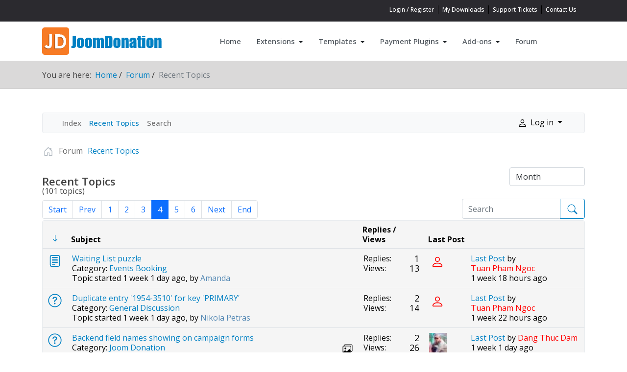

--- FILE ---
content_type: text/html; charset=utf-8
request_url: https://joomdonation.com/forum/recent.html?start=60
body_size: 23006
content:
<!DOCTYPE html>
<html xmlns="http://www.w3.org/1999/xhtml" class="j5" xml:lang="en-gb" lang="en-gb" dir="ltr">

<head>
  
  <meta charset="utf-8">
	<meta name="robots" content="index, follow">
	<meta name="twitter:card" content="summary">
	<meta name="twitter:description" content="Recent Topics: Joom Donation - Page 4">
	<meta property="og:url" content="https://joomdonation.com/forum/recent.html">
	<meta property="og:image" content="https://joomdonation.com//media/kunena/email/hero-wide.png">
	<meta property="twitter:image" content="https://joomdonation.com//media/kunena/email/hero-wide.png">
	<meta property="og:type" content="article">
	<meta property="og:description" content="Recent Topics: Joom Donation - Page 4">
	<meta name="description" content="Recent Topics: Joom Donation - Page 4 - Results from #60">
	<meta name="generator" content="MYOB">
	<title>Recent Topics - Page 4 - Joom Donation - Joomla Extensions by Joomdonation - Results from #60</title>
	<link href="/forum/recent.html?start=40" rel="prev">
	<link href="/forum/recent.html?start=80" rel="next">
	<link href="/forum/topics/mode-topics.html?format=feed&type=rss" rel="alternate" type="application/rss+xml">
	<link href="/favicon.ico" rel="icon" type="image/vnd.microsoft.icon">
<link href="/media/vendor/bootstrap/css/bootstrap.min.css?5.3.8" rel="stylesheet">
	<link href="/plugins/system/t4/themes/base/vendors/font-awesome5/css/all.min.css?79b46d" rel="stylesheet">
	<link href="/plugins/system/t4/themes/base/vendors/font-awesome/css/font-awesome.min.css?79b46d" rel="stylesheet">
	<link href="/media/vendor/joomla-custom-elements/css/joomla-alert.min.css?0.4.1" rel="stylesheet">
	<link href="https://joomdonation.com/media/kunena/cache/aurelia/css/kunena.css" rel="stylesheet">
	<link href="/plugins/system/t4/themes/base/vendors/js-offcanvas/_css/js-offcanvas.css" rel="stylesheet">
	<link href="https://fonts.googleapis.com/css?family=Open+Sans%3A300%2C400%2C500%2C600%2C700%2C800%2C300i%2C400i%2C500i%2C600i%2C700i%2C800i" rel="stylesheet">
	<link href="/modules/mod_socialmedialinksgenius/assets/style.css" rel="stylesheet">
	<link href="/templates/ossolution4/css/template.css?9aa0609ce690d58cf59bec62e1e6a13a" rel="stylesheet">
	<link href="/media/t4/css/12.css?cdbb4468ebea8307ff37ada694266c95" rel="stylesheet">
	<link href="/templates/ossolution4/local/css/custom.css?7fbaefde58bf30913da8ac4c18af37f5" rel="stylesheet">
	<style>		/* Kunena Custom CSS */		.layout#kunena [class*="category"] i,
		.layout#kunena .glyphicon-topic,
		.layout#kunena #kwho i.icon-users,
		.layout#kunena#kstats i.icon-bars { color: inherit; }		.layout#kunena [class*="category"] .knewchar { color: #48a348 !important; }
		.layout#kunena sup.knewchar { color: #48a348 !important; }
		.layout#kunena .topic-item-unread { border-left-color: #48a348 !important;}
		.layout#kunena .topic-item-unread .glyphicon { color: #48a348 !important;}
		.layout#kunena .topic-item-unread i.fa { color: #48a348 !important;}
		.layout#kunena .topic-item-unread svg { color: #48a348 !important;}</style>
	<style>		.layout#kunena + div { display: block !important;}
		#kunena + div { display: block !important;}</style>
<script src="/media/vendor/jquery/js/jquery.min.js?3.7.1"></script>
	<script src="/media/legacy/js/jquery-noconflict.min.js?504da4"></script>
	<script src="/media/vendor/jquery-migrate/js/jquery-migrate.min.js?3.5.2"></script>
	<script type="application/json" class="joomla-script-options new">{"bootstrap.modal":{"#modal":{"keyboard":true,"focus":true}},"com_kunena.tooltips":"1","joomla.jtext":{"ERROR":"Error","MESSAGE":"Message","NOTICE":"Notice","WARNING":"Warning","JCLOSE":"Close","JOK":"OK","JOPEN":"Open"},"system.paths":{"root":"","rootFull":"https:\/\/joomdonation.com\/","base":"","baseFull":"https:\/\/joomdonation.com\/"},"csrf.token":"2a2b6d02176f6a23b7dd2f62857536fe"}</script>
	<script src="/media/system/js/core.min.js?a3d8f8"></script>
	<script src="/media/vendor/bootstrap/js/dropdown.min.js?5.3.8" type="module"></script>
	<script src="/media/vendor/bootstrap/js/popover.min.js?5.3.8" type="module"></script>
	<script src="/media/vendor/bootstrap/js/modal.min.js?5.3.8" type="module"></script>
	<script src="/media/vendor/bootstrap/js/collapse.min.js?5.3.8" type="module"></script>
	<script src="/media/vendor/bootstrap/js/offcanvas.min.js?5.3.8" type="module"></script>
	<script src="/media/vendor/bootstrap/js/alert.min.js?5.3.8" type="module"></script>
	<script src="/media/system/js/messages.min.js?9a4811" type="module"></script>
	<script src="https://joomdonation.com/components/com_kunena/template/aurelia/assets/js/main.js"></script>
	<script src="https://joomdonation.com/components/com_kunena/template/aurelia/assets/js/tooltips.js"></script>
	<script src="https://joomdonation.com/components/com_kunena/template/aurelia/assets/js/offcanvas.js"></script>
	<script src="/plugins/system/t4/themes/base/vendors/js-offcanvas/_js/js-offcanvas.pkgd.js"></script>
	<script src="/plugins/system/t4/themes/base/vendors/bodyscrolllock/bodyScrollLock.min.js"></script>
	<script src="/plugins/system/t4/themes/base/js/offcanvas.js"></script>
	<script src="/templates/ossolution4/js/template.js"></script>
	<script src="/plugins/system/t4/themes/base/js/base.js?79b46d"></script>
	<script src="/plugins/system/t4/themes/base/js/megamenu.js"></script>
	<script>
				document.addEventListener("DOMContentLoaded", () => {
					let currentMenuItem = document.querySelector(".current");
					let parentMenuItem = document.querySelector(".alias-parent-active");

					if (currentMenuItem) {
						currentMenuItem.classList.add("active");
						currentMenuItem.classList.add("alias-parent-active");
					}
					if (parentMenuItem) {
						parentMenuItem.classList.add("active");
						parentMenuItem.classList.add("alias-parent-active");
					}
				});
			</script>


  <meta name="viewport"  content="width=device-width, initial-scale=1, maximum-scale=1, user-scalable=yes"/>
  <style  type="text/css">
    @-webkit-viewport   { width: device-width; }
    @-moz-viewport      { width: device-width; }
    @-ms-viewport       { width: device-width; }
    @-o-viewport        { width: device-width; }
    @viewport           { width: device-width; }
  </style>
  <meta name="HandheldFriendly" content="true"/>
  <meta name="apple-mobile-web-app-capable" content="YES"/>
  <!-- //META FOR IOS & HANDHELD -->
  <!-- //META FOR IOS & HANDHELD -->
  <script async src="https://www.googletagmanager.com/gtag/js?id=G-XDDEMNQHC7"></script>
<script>
  window.dataLayer = window.dataLayer || [];
  function gtag(){dataLayer.push(arguments);}
  gtag('js', new Date());

  gtag('config', 'G-XDDEMNQHC7');
</script>
</head>

<body class="site-default navigation-default theme-default layout-default nav-breakpoint-lg navigation-hide com_kunena view-topics item-831 loaded-bs5" data-jver="5">
  
  <div class="t4-offcanvas" data-offcanvas-options='{"modifiers":"right,push"}' id="off-canvas-right-push" role="complementary" style="display:none;">
	<div class="t4-off-canvas-header">
	 		  <a href="https://joomdonation.com/" title="Joomla Extensions by Joomdonation">
	  	    	  	
	    	      <img class="logo-img" src="/images/logo.png" alt="Joomla Extensions by Joomdonation" />
	    
	  	  </a>
	  		<button type="button" class="close js-offcanvas-close" data-bs-dismiss="modal" aria-hidden="true">×</button>
	</div>

	<div class="t4-off-canvas-body menu-item-def" data-effect="def">
		<div class="t4-module module_menu " id="Mod1"><div class="module-inner"><div class="module-ct"><nav class="navbar">
<ul  class="nav navbar-nav ">
<li class="nav-item item-435 default"><a href="/" itemprop="url" class="nav-link"><span itemprop="name">Home</span></a></li><li class="nav-item item-636 divider deeper dropdown parent" data-level=1><span class="separator  nav-link dropdown-toggle"  itemprop="name"  role="button"  aria-haspopup="true" aria-expanded="false" data-bs-toggle="dropdown">
	<span itemprop="name">Extensions</span>
	</span>
<ul class="dropdown-menu" data-bs-popper="static"><li class="nav-item item-727"><a href="/joomla-extensions/events-booking-joomla-events-registration.html" itemprop="url" class="dropdown-item"><span itemprop="name">Events Booking</span></a></li><li class="nav-item item-496"><a href="/joomla-extensions/membership-pro-joomla-membership-subscription.html" itemprop="url" class="dropdown-item"><span itemprop="name">Membership Pro</span></a></li><li class="nav-item item-730"><a href="/joomla-extensions/os-property-joomla-real-estate.html" itemprop="url" class="dropdown-item"><span itemprop="name">OS Property</span></a></li><li class="nav-item item-728"><a href="/joomla-extensions/eshop-joomla-shopping-cart.html" itemprop="url" class="dropdown-item"><span itemprop="name">EShop</span></a></li><li class="nav-item item-667"><a href="/joomla-extensions/edocman-joomla-download-manager.html" itemprop="url" class="dropdown-item"><span itemprop="name">Edocman</span></a></li><li class="nav-item item-676"><a href="/joomla-extensions/joomla-services-appointment-booking.html" itemprop="url" class="dropdown-item"><span itemprop="name">OS Services Booking</span></a></li><li class="nav-item item-681"><a href="/joomla-extensions/joom-donation-joomla-paypal-donation.html" itemprop="url" class="dropdown-item"><span itemprop="name">Joom Donation</span></a></li><li class="nav-item item-673"><a href="/joomla-extensions/joomla-payment-form.html" itemprop="url" class="dropdown-item"><span itemprop="name">Payment Form</span></a></li><li class="nav-item item-640"><a href="/joomla-extensions/documents-seller-joomla-files-seller.html" itemprop="url" class="dropdown-item"><span itemprop="name">Documents Seller</span></a></li><li class="nav-item item-516"><a href="/joomla-extensions/helpdesk-pro-joomla-helpdesk.html" itemprop="url" class="dropdown-item"><span itemprop="name">Helpdesk Pro</span></a></li><li class="nav-item item-642"><a href="/joomla-extensions/joomla-pdf-indexer.html" itemprop="url" class="dropdown-item"><span itemprop="name">PDF Indexer</span></a></li><li class="nav-item item-677"><a href="/joomla-extensions/os-calendar.html" itemprop="url" class="dropdown-item"><span itemprop="name">OS Calendar</span></a></li><li class="nav-item item-4851"><a href="/joomla-extensions/jd-captcha.html" itemprop="url" class="dropdown-item"><span itemprop="name">JD Captcha</span></a></li></ul></li><li class="nav-item item-468 divider deeper dropdown parent" data-level=1><span class="separator  nav-link dropdown-toggle"  itemprop="name"  role="button"  aria-haspopup="true" aria-expanded="false" data-bs-toggle="dropdown">
	<span itemprop="name">Templates</span>
	</span>
<ul class="dropdown-menu" data-bs-popper="static"><li class="nav-item item-494 deeper dropdown dropright dropend parent" data-level=2><a href="/joomla-templates/os-property-joomla-templates.html" itemprop="url" class="dropdown-item dropdown-toggle" role="button" aria-haspopup="true" aria-expanded="false" data-bs-toggle="dropdown"><span itemprop="name">OS Property Templates</span></a><ul class="dropdown-menu" data-bs-popper="static"><li class="nav-item item-1163"><a href="/joomla-templates/os-property-joomla-templates/osp-home-real-estate-joomla-4.html" itemprop="url" class="dropdown-item"><span itemprop="name">Joomla! OSP Home</span></a></li><li class="nav-item item-1297"><a href="/joomla-templates/os-property-joomla-templates/osp-home-search.html" itemprop="url" class="dropdown-item"><span itemprop="name">Joomla! OSP Home Search</span></a></li><li class="nav-item item-1159"><a href="/joomla-templates/os-property-joomla-templates/joomla-osp-real-homes.html" itemprop="url" class="dropdown-item"><span itemprop="name">Joomla! OSP Real Homes</span></a></li><li class="nav-item item-1100"><a href="/joomla-templates/os-property-joomla-templates/joomla-osp-real-estate-template.html" itemprop="url" class="dropdown-item"><span itemprop="name">Joomla! OSP Real Estate template</span></a></li><li class="nav-item item-1134"><a href="/joomla-templates/os-property-joomla-templates/joomla-osp-realty-template.html" itemprop="url" class="dropdown-item"><span itemprop="name">Joomla! OSP Realty template</span></a></li></ul></li><li class="nav-item item-495 deeper dropdown dropright dropend parent" data-level=2><a href="/joomla-templates/eshop-templates.html" itemprop="url" class="dropdown-item dropdown-toggle" role="button" aria-haspopup="true" aria-expanded="false" data-bs-toggle="dropdown"><span itemprop="name">EShop Templates</span></a><ul class="dropdown-menu" data-bs-popper="static"><li class="nav-item item-1156"><a href="/joomla-templates/eshop-templates/eshop-fashion-pro-template.html" itemprop="url" class="dropdown-item"><span itemprop="name">EShop Fashion Pro Template</span></a></li><li class="nav-item item-1076"><a href="/joomla-templates/multipurpose-joomla-templates/kilix-joomla-template.html" itemprop="url" class=" dropdown-item"><span itemprop="name">Kilix Joomla Template</span></a></li><li class="nav-item item-1066"><a href="/joomla-templates/multipurpose-joomla-templates/lavida-responsive-multipurpose-joomla-template.html" itemprop="url" class=" dropdown-item"><span itemprop="name">Lavida Joomla Template</span></a></li></ul></li><li class="nav-item item-1161 deeper dropdown dropright dropend parent" data-level=2><a href="/joomla-templates/multipurpose-joomla-templates.html" itemprop="url" class="dropdown-item dropdown-toggle" role="button" aria-haspopup="true" aria-expanded="false" data-bs-toggle="dropdown"><span itemprop="name">Joomla Templates</span></a><ul class="dropdown-menu" data-bs-popper="static"><li class="nav-item item-1311"><a href="/joomla-templates/multipurpose-joomla-templates/kilix-joomla-template.html" itemprop="url" class="dropdown-item"><span itemprop="name">Kilix Joomla Template</span></a></li><li class="nav-item item-1160"><a href="/joomla-templates/multipurpose-joomla-templates/lavida-responsive-multipurpose-joomla-template.html" itemprop="url" class="dropdown-item"><span itemprop="name">Lavida Joomla Template</span></a></li><li class="nav-item item-4015"><a href="/joomla-templates/events-booking-template/eventlight-template.html" itemprop="url" class=" dropdown-item"><span itemprop="name">EventLight Template</span></a></li></ul></li><li class="nav-item item-4014 deeper dropdown dropright dropend parent" data-level=2><a href="/joomla-templates/events-booking-template.html" itemprop="url" class="dropdown-item dropdown-toggle" role="button" aria-haspopup="true" aria-expanded="false" data-bs-toggle="dropdown"><span itemprop="name">Events Booking Template</span></a><ul class="dropdown-menu" data-bs-popper="static"><li class="nav-item item-4013"><a href="/joomla-templates/events-booking-template/eventlight-template.html" itemprop="url" class="dropdown-item"><span itemprop="name">EventLight Template</span></a></li></ul></li></ul></li><li class="nav-item item-497 divider deeper dropdown parent" data-level=1><span class="separator  nav-link dropdown-toggle"  itemprop="name"  role="button"  aria-haspopup="true" aria-expanded="false" data-bs-toggle="dropdown">
	<span itemprop="name">Payment Plugins</span>
	</span>
<ul class="dropdown-menu" data-bs-popper="static"><li class="nav-item item-569"><a href="/payment-plugins/events-booking-payment-plugins.html" itemprop="url" class="dropdown-item"><span itemprop="name">Events Booking Plugins</span></a></li><li class="nav-item item-572"><a href="/payment-plugins/joom-donation-payment-plugins.html" itemprop="url" class="dropdown-item"><span itemprop="name">Joom Donation Plugins</span></a></li><li class="nav-item item-680"><a href="/payment-plugins/eshop-payment-plugins.html" itemprop="url" class="dropdown-item"><span itemprop="name">EShop Payment Plugins</span></a></li><li class="nav-item item-602"><a href="/payment-plugins/payment-form-payment-plugins.html" itemprop="url" class="dropdown-item"><span itemprop="name">Payment Form Plugins</span></a></li><li class="nav-item item-629"><a href="/payment-plugins/membership-pro-payment-plugins.html" itemprop="url" class="dropdown-item"><span itemprop="name">Membership Pro Plugins</span></a></li><li class="nav-item item-689"><a href="/payment-plugins/documents-seller-payment-plugins.html" itemprop="url" class="dropdown-item"><span itemprop="name">Documents Seller Plugins</span></a></li><li class="nav-item item-984"><a href="/payment-plugins/os-services-booking-plugins.html" itemprop="url" class="dropdown-item"><span itemprop="name">OS Services Booking Plugins</span></a></li></ul></li><li class="nav-item item-637 divider deeper dropdown parent" data-level=1><span class="separator  nav-link dropdown-toggle"  itemprop="name"  role="button"  aria-haspopup="true" aria-expanded="false" data-bs-toggle="dropdown">
	<span itemprop="name">Add-ons</span>
	</span>
<ul class="dropdown-menu" data-bs-popper="static"><li class="nav-item item-1047 deeper dropdown dropright dropend parent" data-level=2><a href="/add-ons/eshop-add-ons.html" itemprop="url" class="dropdown-item dropdown-toggle" role="button" aria-haspopup="true" aria-expanded="false" data-bs-toggle="dropdown"><span itemprop="name">EShop Add-ons</span></a><ul class="dropdown-menu" data-bs-popper="static"><li class="nav-item item-639"><a href="/add-ons/eshop-add-ons/eshop-import-pro.html" itemprop="url" class="dropdown-item"><span itemprop="name">EShop Import Pro</span></a></li><li class="nav-item item-1061"><a href="/add-ons/eshop-add-ons/eshop-usps-shipping.html" itemprop="url" class="dropdown-item"><span itemprop="name">EShop USPS Shipping</span></a></li><li class="nav-item item-1049"><a href="/add-ons/eshop-add-ons/eshop-free-shipping-pro.html" itemprop="url" class="dropdown-item"><span itemprop="name">EShop Free Shipping Pro</span></a></li></ul></li><li class="nav-item item-1067 deeper dropdown dropright dropend parent" data-level=2><a href="/add-ons/os-property-add-ons.html" itemprop="url" class="dropdown-item dropdown-toggle" role="button" aria-haspopup="true" aria-expanded="false" data-bs-toggle="dropdown"><span itemprop="name">OS Property Add-ons</span></a><ul class="dropdown-menu" data-bs-popper="static"><li class="nav-item item-1068"><a href="/add-ons/os-property-add-ons/jcomments-plugin-for-os-property.html" itemprop="url" class="dropdown-item"><span itemprop="name">JComments plugin for OS Property</span></a></li><li class="nav-item item-1069"><a href="/add-ons/os-property-add-ons/google-adsense-plugin-for-os-property.html" itemprop="url" class="dropdown-item"><span itemprop="name">Google Adsense plugin for OS Property</span></a></li><li class="nav-item item-1070"><a href="/add-ons/os-property-add-ons/os-property-ajax-search.html" itemprop="url" class="dropdown-item"><span itemprop="name">OS Property Ajax search</span></a></li><li class="nav-item item-1071"><a href="/add-ons/os-property-add-ons/os-property-map-module.html" itemprop="url" class="dropdown-item"><span itemprop="name">OS Property Map module</span></a></li></ul></li></ul></li><li class="nav-item item-663"><a href="/forum/index.html" itemprop="url" class=" nav-link"><span itemprop="name">Forum</span></a></li></ul></nav></div></div></div>
	</div>

	</div>
  <main>
    <div class="t4-wrapper">
      <div class="t4-content">
        <div class="t4-content-inner">
          

<div id="t4-topbar" class="t4-section  t4-topbar  t4-palette-topbar">
<div class="t4-section-inner container"><nav class="navbar">
<ul  class="nav navbar-nav nav nav-pills">
<li class="nav-item item-855"><a href="/login-register.html" itemprop="url" class="nav-link"><span itemprop="name">Login / Register</span></a></li><li class="nav-item item-444"><a href="/my-downloads.html" itemprop="url" class="nav-link"><span itemprop="name">My Downloads</span></a></li><li class="nav-item item-207"><a href="/support-tickets.html" itemprop="url" class="nav-link"><span itemprop="name">Support Tickets</span></a></li><li class="nav-item item-706"><a href="/contact-us.html" itemprop="url" class="nav-link"><span itemprop="name">Contact Us</span></a></li></ul></nav></div>
</div>

<div id="t4-header" class="t4-section  t4-header"><!-- HEADER BLOCK -->
<header class="header-block header-block-2">
  <div class="container-xl">
    <div class="header-wrap d-flex align-items-center justify-content-between collapse-static">
      <div class="navbar-brand logo-image">
    <a href="https://joomdonation.com/" title="Joomla Extensions by Joomdonation">
        	
          <img class="logo-img" width="249" height="56" src="/images/logo.png" alt="Joomla Extensions by Joomdonation" />
    
    </a>
  </div>


      <div class="t4-navbar mx-auto collapse-static">
        
<nav class="navbar navbar-expand-lg">
<div id="t4-megamenu-mainmenu" class="t4-megamenu collapse navbar-collapse elastic animate" data-duration="400">

<ul class="nav navbar-nav level0"  itemscope="itemscope" itemtype="http://www.schema.org/SiteNavigationElement">
<li class="nav-item default" data-id="435" data-level="1"><a href="/" itemprop="url" class="nav-link"><span itemprop="name">Home</span></a></li><li class="nav-item divider dropdown mega parent" data-id="636" data-level="1" data-align="left"><span class="separator  nav-link dropdown-toggle"  itemprop="name"  role="button"  aria-haspopup="true" aria-expanded="false">
	<span itemprop="name">Extensions</span>
	<i class="item-caret"></i></span>

<div class="dropdown-menu mega-dropdown-menu" style="width: 400px;">
	<div class="mega-dropdown-inner">
	
			<div class="row">
																																	<div class="mega-sub-1 col-12 col-md">
						<div class="mega-col-nav">
							<div class="mega-inner">
																
<ul class="mega-nav level11">
<li class="nav-item" data-id="727"><a href="/joomla-extensions/events-booking-joomla-events-registration.html" itemprop="url" class="nav-link"><span itemprop="name">Events Booking</span></a></li><li class="nav-item" data-id="496"><a href="/joomla-extensions/membership-pro-joomla-membership-subscription.html" itemprop="url" class="nav-link"><span itemprop="name">Membership Pro</span></a></li><li class="nav-item" data-id="730"><a href="/joomla-extensions/os-property-joomla-real-estate.html" itemprop="url" class="nav-link"><span itemprop="name">OS Property</span></a></li><li class="nav-item" data-id="728"><a href="/joomla-extensions/eshop-joomla-shopping-cart.html" itemprop="url" class="nav-link"><span itemprop="name">EShop</span></a></li><li class="nav-item" data-id="667"><a href="/joomla-extensions/edocman-joomla-download-manager.html" itemprop="url" class="nav-link"><span itemprop="name">Edocman</span></a></li><li class="nav-item" data-id="676"><a href="/joomla-extensions/joomla-services-appointment-booking.html" itemprop="url" class="nav-link"><span itemprop="name">OS Services Booking</span></a></li></ul>
							</div>
						</div>
					</div>
																																							<div class="mega-sub-2 col-12 col-md">
						<div class="mega-col-nav">
							<div class="mega-inner">
																
<ul class="mega-nav level11">
<li class="nav-item" data-id="681"><a href="/joomla-extensions/joom-donation-joomla-paypal-donation.html" itemprop="url" class="nav-link"><span itemprop="name">Joom Donation</span></a></li><li class="nav-item" data-id="673"><a href="/joomla-extensions/joomla-payment-form.html" itemprop="url" class="nav-link"><span itemprop="name">Payment Form</span></a></li><li class="nav-item" data-id="640"><a href="/joomla-extensions/documents-seller-joomla-files-seller.html" itemprop="url" class="nav-link"><span itemprop="name">Documents Seller</span></a></li><li class="nav-item" data-id="516"><a href="/joomla-extensions/helpdesk-pro-joomla-helpdesk.html" itemprop="url" class="nav-link"><span itemprop="name">Helpdesk Pro</span></a></li><li class="nav-item" data-id="642"><a href="/joomla-extensions/joomla-pdf-indexer.html" itemprop="url" class="nav-link"><span itemprop="name">PDF Indexer</span></a></li><li class="nav-item" data-id="677"><a href="/joomla-extensions/os-calendar.html" itemprop="url" class="nav-link"><span itemprop="name">OS Calendar</span></a></li></ul>
							</div>
						</div>
					</div>
																	</div>
		
	</div>
</div>
</li>
<li class="nav-item divider dropdown parent" data-id="468" data-level="1"><span class="separator  nav-link dropdown-toggle"  itemprop="name"  role="button"  aria-haspopup="true" aria-expanded="false">
	<span itemprop="name">Templates</span>
	<i class="item-caret"></i></span>
<div class="dropdown-menu level1" data-bs-popper="static"><div class="dropdown-menu-inner"><ul><li class="nav-item dropdown dropright dropend parent" data-id="494" data-level="2"><a href="/joomla-templates/os-property-joomla-templates.html" itemprop="url" class="dropdown-item dropdown-toggle" role="button" aria-haspopup="true" aria-expanded="false" data-bs-toggle=""><span itemprop="name">OS Property Templates</span><i class="item-caret"></i></a><div class="dropdown-menu level2" data-bs-popper="static"><div class="dropdown-menu-inner"><ul><li class="nav-item" data-id="1163" data-level="3"><a href="/joomla-templates/os-property-joomla-templates/osp-home-real-estate-joomla-4.html" itemprop="url" class="dropdown-item"><span itemprop="name">Joomla! OSP Home</span></a></li><li class="nav-item" data-id="1297" data-level="3"><a href="/joomla-templates/os-property-joomla-templates/osp-home-search.html" itemprop="url" class="dropdown-item"><span itemprop="name">Joomla! OSP Home Search</span></a></li><li class="nav-item" data-id="1159" data-level="3"><a href="/joomla-templates/os-property-joomla-templates/joomla-osp-real-homes.html" itemprop="url" class="dropdown-item"><span itemprop="name">Joomla! OSP Real Homes</span></a></li><li class="nav-item" data-id="1100" data-level="3"><a href="/joomla-templates/os-property-joomla-templates/joomla-osp-real-estate-template.html" itemprop="url" class="dropdown-item"><span itemprop="name">Joomla! OSP Real Estate template</span></a></li><li class="nav-item" data-id="1134" data-level="3"><a href="/joomla-templates/os-property-joomla-templates/joomla-osp-realty-template.html" itemprop="url" class="dropdown-item"><span itemprop="name">Joomla! OSP Realty template</span></a></li></ul></div></div></li><li class="nav-item dropdown dropright dropend parent" data-id="495" data-level="2"><a href="/joomla-templates/eshop-templates.html" itemprop="url" class="dropdown-item dropdown-toggle" role="button" aria-haspopup="true" aria-expanded="false" data-bs-toggle=""><span itemprop="name">EShop Templates</span><i class="item-caret"></i></a><div class="dropdown-menu level2" data-bs-popper="static"><div class="dropdown-menu-inner"><ul><li class="nav-item" data-id="1156" data-level="3"><a href="/joomla-templates/eshop-templates/eshop-fashion-pro-template.html" itemprop="url" class="dropdown-item"><span itemprop="name">EShop Fashion Pro Template</span></a></li><li class="nav-item" data-id="1076" data-level="3"><a href="/joomla-templates/multipurpose-joomla-templates/kilix-joomla-template.html" itemprop="url" class=" dropdown-item"><span itemprop="name">Kilix Joomla Template</span></a></li><li class="nav-item" data-id="1066" data-level="3"><a href="/joomla-templates/multipurpose-joomla-templates/lavida-responsive-multipurpose-joomla-template.html" itemprop="url" class=" dropdown-item"><span itemprop="name">Lavida Joomla Template</span></a></li></ul></div></div></li><li class="nav-item dropdown dropright dropend parent" data-id="1161" data-level="2"><a href="/joomla-templates/multipurpose-joomla-templates.html" itemprop="url" class="dropdown-item dropdown-toggle" role="button" aria-haspopup="true" aria-expanded="false" data-bs-toggle=""><span itemprop="name">Joomla Templates</span><i class="item-caret"></i></a><div class="dropdown-menu level2" data-bs-popper="static"><div class="dropdown-menu-inner"><ul><li class="nav-item" data-id="1311" data-level="3"><a href="/joomla-templates/multipurpose-joomla-templates/kilix-joomla-template.html" itemprop="url" class="dropdown-item"><span itemprop="name">Kilix Joomla Template</span></a></li><li class="nav-item" data-id="1160" data-level="3"><a href="/joomla-templates/multipurpose-joomla-templates/lavida-responsive-multipurpose-joomla-template.html" itemprop="url" class="dropdown-item"><span itemprop="name">Lavida Joomla Template</span></a></li><li class="nav-item" data-id="4015" data-level="3"><a href="/joomla-templates/events-booking-template/eventlight-template.html" itemprop="url" class=" dropdown-item"><span itemprop="name">EventLight Template</span></a></li></ul></div></div></li><li class="nav-item dropdown dropright dropend parent" data-id="4014" data-level="2"><a href="/joomla-templates/events-booking-template.html" itemprop="url" class="dropdown-item dropdown-toggle" role="button" aria-haspopup="true" aria-expanded="false" data-bs-toggle=""><span itemprop="name">Events Booking Template</span><i class="item-caret"></i></a><div class="dropdown-menu level2" data-bs-popper="static"><div class="dropdown-menu-inner"><ul><li class="nav-item" data-id="4013" data-level="3"><a href="/joomla-templates/events-booking-template/eventlight-template.html" itemprop="url" class="dropdown-item"><span itemprop="name">EventLight Template</span></a></li></ul></div></div></li></ul></div></div></li><li class="nav-item divider dropdown parent" data-id="497" data-level="1"><span class="separator  nav-link dropdown-toggle"  itemprop="name"  role="button"  aria-haspopup="true" aria-expanded="false">
	<span itemprop="name">Payment Plugins</span>
	<i class="item-caret"></i></span>
<div class="dropdown-menu level1" data-bs-popper="static"><div class="dropdown-menu-inner"><ul><li class="nav-item" data-id="569" data-level="2"><a href="/payment-plugins/events-booking-payment-plugins.html" itemprop="url" class="dropdown-item"><span itemprop="name">Events Booking Plugins</span></a></li><li class="nav-item" data-id="572" data-level="2"><a href="/payment-plugins/joom-donation-payment-plugins.html" itemprop="url" class="dropdown-item"><span itemprop="name">Joom Donation Plugins</span></a></li><li class="nav-item" data-id="680" data-level="2"><a href="/payment-plugins/eshop-payment-plugins.html" itemprop="url" class="dropdown-item"><span itemprop="name">EShop Payment Plugins</span></a></li><li class="nav-item" data-id="602" data-level="2"><a href="/payment-plugins/payment-form-payment-plugins.html" itemprop="url" class="dropdown-item"><span itemprop="name">Payment Form Plugins</span></a></li><li class="nav-item" data-id="629" data-level="2"><a href="/payment-plugins/membership-pro-payment-plugins.html" itemprop="url" class="dropdown-item"><span itemprop="name">Membership Pro Plugins</span></a></li><li class="nav-item" data-id="689" data-level="2"><a href="/payment-plugins/documents-seller-payment-plugins.html" itemprop="url" class="dropdown-item"><span itemprop="name">Documents Seller Plugins</span></a></li><li class="nav-item" data-id="984" data-level="2"><a href="/payment-plugins/os-services-booking-plugins.html" itemprop="url" class="dropdown-item"><span itemprop="name">OS Services Booking Plugins</span></a></li></ul></div></div></li><li class="nav-item divider dropdown parent" data-id="637" data-level="1"><span class="separator  nav-link dropdown-toggle"  itemprop="name"  role="button"  aria-haspopup="true" aria-expanded="false">
	<span itemprop="name">Add-ons</span>
	<i class="item-caret"></i></span>
<div class="dropdown-menu level1" data-bs-popper="static"><div class="dropdown-menu-inner"><ul><li class="nav-item dropdown dropright dropend parent" data-id="1047" data-level="2"><a href="/add-ons/eshop-add-ons.html" itemprop="url" class="dropdown-item dropdown-toggle" role="button" aria-haspopup="true" aria-expanded="false" data-bs-toggle=""><span itemprop="name">EShop Add-ons</span><i class="item-caret"></i></a><div class="dropdown-menu level2" data-bs-popper="static"><div class="dropdown-menu-inner"><ul><li class="nav-item" data-id="639" data-level="3"><a href="/add-ons/eshop-add-ons/eshop-import-pro.html" itemprop="url" class="dropdown-item"><span itemprop="name">EShop Import Pro</span></a></li><li class="nav-item" data-id="1061" data-level="3"><a href="/add-ons/eshop-add-ons/eshop-usps-shipping.html" itemprop="url" class="dropdown-item"><span itemprop="name">EShop USPS Shipping</span></a></li><li class="nav-item" data-id="1049" data-level="3"><a href="/add-ons/eshop-add-ons/eshop-free-shipping-pro.html" itemprop="url" class="dropdown-item"><span itemprop="name">EShop Free Shipping Pro</span></a></li></ul></div></div></li><li class="nav-item dropdown dropright dropend parent" data-id="1067" data-level="2"><a href="/add-ons/os-property-add-ons.html" itemprop="url" class="dropdown-item dropdown-toggle" role="button" aria-haspopup="true" aria-expanded="false" data-bs-toggle=""><span itemprop="name">OS Property Add-ons</span><i class="item-caret"></i></a><div class="dropdown-menu level2" data-bs-popper="static"><div class="dropdown-menu-inner"><ul><li class="nav-item" data-id="1068" data-level="3"><a href="/add-ons/os-property-add-ons/jcomments-plugin-for-os-property.html" itemprop="url" class="dropdown-item"><span itemprop="name">JComments plugin for OS Property</span></a></li><li class="nav-item" data-id="1069" data-level="3"><a href="/add-ons/os-property-add-ons/google-adsense-plugin-for-os-property.html" itemprop="url" class="dropdown-item"><span itemprop="name">Google Adsense plugin for OS Property</span></a></li><li class="nav-item" data-id="1070" data-level="3"><a href="/add-ons/os-property-add-ons/os-property-ajax-search.html" itemprop="url" class="dropdown-item"><span itemprop="name">OS Property Ajax search</span></a></li><li class="nav-item" data-id="1071" data-level="3"><a href="/add-ons/os-property-add-ons/os-property-map-module.html" itemprop="url" class="dropdown-item"><span itemprop="name">OS Property Map module</span></a></li></ul></div></div></li></ul></div></div></li><li class="nav-item" data-id="663" data-level="1"><a href="/forum/index.html" itemprop="url" class=" nav-link"><span itemprop="name">Forum</span></a></li></ul></div>
</nav>

      </div>

      <div class="t4-header-r d-flex align-items-center">
        
        
        <span id="triggerButton" class="btn js-offcanvas-trigger t4-offcanvas-toggle d-lg-none" data-offcanvas-trigger="off-canvas-right-push"><i class="fa fa-bars toggle-bars"></i></span>
      </div>
    </div>
  </div>
</header>
<!-- // HEADER BLOCK --></div>


<div id="t4-breadcrumbs" class="t4-section  t4-breadcrumbs">
<div class="t4-section-inner container"><nav role="navigation" aria-label="Breadcrumbs">
	<ol itemscope itemtype="https://schema.org/BreadcrumbList" class="mod-breadcrumbs breadcrumb">
					<li>
				You are here: &#160;
			</li>
		
						<li itemprop="itemListElement" itemscope itemtype="https://schema.org/ListItem" class="mod-breadcrumbs__item breadcrumb-item"><span property="item" typeof="WebPage"><a itemprop="item" href="/" class="pathway"><span itemprop="name">Home</span></a></span>
											<span class="divider"></span>
					
					<meta itemprop="position" content="1">
				</li>
							<li itemprop="itemListElement" itemscope itemtype="https://schema.org/ListItem" class="mod-breadcrumbs__item breadcrumb-item"><span property="item" typeof="WebPage"><a itemprop="item" href="/forum.html" class="pathway"><span itemprop="name">Forum</span></a></span>
											<span class="divider"></span>
					
					<meta itemprop="position" content="2">
				</li>
							<li aria-current="page" itemprop="itemListElement" itemscope itemtype="https://schema.org/ListItem" class="mod-breadcrumbs__item breadcrumb-item active"><span itemprop="name">Recent Topics</span>					<meta itemprop="position" content="3">
				</li>
				</ol>
</nav>
</div>
</div>

<div id="t4-main-body" class="t4-section  t4-main-body">
<div class="t4-section-inner container"><div class="t4-row row">
<div class="t4-col col-md">
<div id="system-message-container" aria-live="polite"></div>

<div id="kunena" class="layout ">
    
<nav class="navbar navbar-expand-lg navbar-light bg-light shadow-lg rounded border">
    <div class="container-fluid">
        <button class="navbar-toggler" aria-expanded="false" aria-controls="knav-offcanvas" aria-label="Toggle navigation"
                type="button" data-bs-target="#offcanvasKunena" data-bs-toggle="offcanvas">
            <span class="navbar-toggler-icon"></span>
        </button>
        <div class="knav-offcanvas offcanvas offcanvas-start" id="offcanvasKunena" data-bs-scroll="false" >
            <div class="offcanvas-header">
            <h5 class="offcanvas-title">Kunena Menu</h5>
                <button type="button" class="btn-close" data-bs-dismiss="offcanvas" aria-label="Close"></button>
            </div>
            <div class="offcanvas-body">
            
<ul class="navbar-nav mr-auto">
    <li class="nav-item item-830" ><a href="/forum/index.html" class="nav-link">Index</a></li><li class="nav-item item-831 active" ><a href="/forum/recent.html" class="nav-link active">Recent Topics</a></li><li class="nav-item item-837" ><a href="/forum/search.html" class="nav-link">Search</a></li></ul>            </div>
        </div>
        <div class="float-end">
            
    <div class="d-none d-lg-block">
                        <div class="btn-group ">
        <button class="btn btn-light dropdown-toggle" id="klogin-desktop" type="button" data-bs-toggle="dropdown" data-bs-auto-close="true" aria-expanded="false">
            <svg xmlns="http://www.w3.org/2000/svg" class="bi bi-person" width="1em" height="1em" viewBox="0 0 20 20" fill="currentColor">
  <path fill-rule="evenodd" d="M15 16s1 0 1-1-1-4-6-4-6 3-6 4 1 1 1 1h10zm-9.995-.944v-.002zM5.022 15h9.956a.274.274 0 00.014-.002l.008-.002c-.001-.246-.154-.986-.832-1.664C13.516 12.68 12.289 12 10 12c-2.29 0-3.516.68-4.168 1.332-.678.678-.83 1.418-.832 1.664a1.05 1.05 0 00.022.004zm9.974.056v-.002zM10 9a2 2 0 100-4 2 2 0 000 4zm3-2a3 3 0 11-6 0 3 3 0 016 0z" clip-rule="evenodd"></path>
</svg>            <span class="login-text">Log in</span>
        </button>

        <div class="dropdown-menu dropdown-menu-end" id="kdesktop-userdropdown">
                        <form id="kdesktop-loginform" action="" method="post">
                <input type="hidden" name="view" value="user"/>
                <input type="hidden" name="task" value="login"/>
                <input type="hidden" name="2a2b6d02176f6a23b7dd2f62857536fe" value="1">
                <div class="mod-login__username form-group" id="kform-desktop-login-username">
                    <div class="input-group">
                        <input id="kdesktop-username" type="text" name="username" class="form-control" tabindex="1" autocomplete="username" placeholder="Username">
                        <label for="kdesktop-username" class="visually-hidden">Username</label>
                        <span class="input-group-text" data-bs-toggle="tooltip" title="Username">
                        <svg xmlns="http://www.w3.org/2000/svg" class="bi bi-person" width="1em" height="1em" viewBox="0 0 20 20" fill="currentColor">
  <path fill-rule="evenodd" d="M15 16s1 0 1-1-1-4-6-4-6 3-6 4 1 1 1 1h10zm-9.995-.944v-.002zM5.022 15h9.956a.274.274 0 00.014-.002l.008-.002c-.001-.246-.154-.986-.832-1.664C13.516 12.68 12.289 12 10 12c-2.29 0-3.516.68-4.168 1.332-.678.678-.83 1.418-.832 1.664a1.05 1.05 0 00.022.004zm9.974.056v-.002zM10 9a2 2 0 100-4 2 2 0 000 4zm3-2a3 3 0 11-6 0 3 3 0 016 0z" clip-rule="evenodd"></path>
</svg>                    </span>
                    </div>
                </div>

                <div class="mod-login__username form-group" id="kform-desktop-login-password">
                    <div class="input-group">
                        <input id="klogin-desktop-passwd" type="password" name="password" class="form-control" tabindex="1" autocomplete="current-password" placeholder="Password">
                        <label for="klogin-desktop-passwd" class="visually-hidden">Password</label>
                        <span class="input-group-text" data-bs-toggle="tooltip" title="password">
                        <svg xmlns="http://www.w3.org/2000/svg" class="bi bi-lock" width="1em" height="1em" viewBox="0 0 20 20" fill="currentColor">
  <path fill-rule="evenodd" d="M13.655 9H6.333c-.264 0-.398.068-.471.121a.73.73 0 00-.224.296 1.626 1.626 0 00-.138.59V15c0 .342.076.531.14.635.064.106.151.18.256.237a1.122 1.122 0 00.436.127l.013.001h7.322c.264 0 .398-.068.471-.121a.73.73 0 00.224-.296 1.627 1.627 0 00.138-.59V10c0-.342-.076-.531-.14-.635a.658.658 0 00-.255-.237 1.123 1.123 0 00-.45-.128zm.012-1H6.333C4.5 8 4.5 10 4.5 10v5c0 2 1.833 2 1.833 2h7.334c1.833 0 1.833-2 1.833-2v-5c0-2-1.833-2-1.833-2zM6.5 5a3.5 3.5 0 117 0v3h-1V5a2.5 2.5 0 00-5 0v3h-1V5z" clip-rule="evenodd"></path>
</svg>                    </span>
                    </div>
                </div>

                                
                                    <div class="form-group row center" id="kform-login-remember">
                        <div class="controls">
                            <div class="custom-control custom-checkbox">
                                <input type="checkbox" class="custom-control-input" name="rememberme"
                                       id="klogin-desktop-remember"
                                       value="1"/>
                                <label class="custom-control-label"
                                       for="klogin-desktop-remember">Remember me</label>
                            </div>
                        </div>
                    </div>
                
                <div id="kform-login-desktop-submit" class="control-group center">
                    <p>
                        <button type="submit" tabindex="3" name="submit" class="btn btn-outline-primary">
                            Log in                        </button>
                    </p>

                    <p>
                                                    <a href="/component/users/reset.html?Itemid=435">
                                Forgot your password?                            </a>
                            <br/>
                        
                                                    <a href="/component/users/remind.html?Itemid=435">
                                Forgot your username?                            </a>
                            <br/>
                        
                                                    <a href="/login-register.html">
                                Create an account                            </a>
                        
                    </p>
                </div>
            </form>
                    </div>
    </div>
            </div>
    <div class="d-lg-none">
                        <div class="btn-group">
        <button class="btn btn-light dropdown-toggle" id="klogin-mobile" type="button" data-bs-toggle="dropdown" data-bs-auto-close="true" aria-expanded="false">
            <svg xmlns="http://www.w3.org/2000/svg" class="bi bi-person" width="1em" height="1em" viewBox="0 0 20 20" fill="currentColor">
  <path fill-rule="evenodd" d="M15 16s1 0 1-1-1-4-6-4-6 3-6 4 1 1 1 1h10zm-9.995-.944v-.002zM5.022 15h9.956a.274.274 0 00.014-.002l.008-.002c-.001-.246-.154-.986-.832-1.664C13.516 12.68 12.289 12 10 12c-2.29 0-3.516.68-4.168 1.332-.678.678-.83 1.418-.832 1.664a1.05 1.05 0 00.022.004zm9.974.056v-.002zM10 9a2 2 0 100-4 2 2 0 000 4zm3-2a3 3 0 11-6 0 3 3 0 016 0z" clip-rule="evenodd"></path>
</svg>        </button>
        <div class="dropdown-menu dropdown-menu-end" id="kmobile-userdropdown">
            <form id="kmobile-loginform" action="" method="post">
                <input type="hidden" name="view" value="user"/>
                <input type="hidden" name="task" value="login"/>
                <input type="hidden" name="2a2b6d02176f6a23b7dd2f62857536fe" value="1">
                <div class="form-group" id="kmobile-form-login-username">
                    <div class="input-group">
                        <div class="input-group-prepend">
                            <span class="input-group-text">
                                <svg xmlns="http://www.w3.org/2000/svg" class="bi bi-person" width="1em" height="1em" viewBox="0 0 20 20" fill="currentColor">
  <path fill-rule="evenodd" d="M15 16s1 0 1-1-1-4-6-4-6 3-6 4 1 1 1 1h10zm-9.995-.944v-.002zM5.022 15h9.956a.274.274 0 00.014-.002l.008-.002c-.001-.246-.154-.986-.832-1.664C13.516 12.68 12.289 12 10 12c-2.29 0-3.516.68-4.168 1.332-.678.678-.83 1.418-.832 1.664a1.05 1.05 0 00.022.004zm9.974.056v-.002zM10 9a2 2 0 100-4 2 2 0 000 4zm3-2a3 3 0 11-6 0 3 3 0 016 0z" clip-rule="evenodd"></path>
</svg>                                <label for="kmobile-username" class="element-invisible">
                                    Username                                </label>
                            </span>
                            <input class="form-control" id="kmobile-username" name="username" tabindex="1"
                                   autocomplete="username" placeholder="Username"
                                   type="text">
                        </div>
                    </div>
                </div>

                <div class="form-group" id="kmobile-form-login-password">
                    <div class="input-group">
                        <div class="input-group-prepend">
                            <span class="input-group-text">
                                <svg xmlns="http://www.w3.org/2000/svg" class="bi bi-lock" width="1em" height="1em" viewBox="0 0 20 20" fill="currentColor">
  <path fill-rule="evenodd" d="M13.655 9H6.333c-.264 0-.398.068-.471.121a.73.73 0 00-.224.296 1.626 1.626 0 00-.138.59V15c0 .342.076.531.14.635.064.106.151.18.256.237a1.122 1.122 0 00.436.127l.013.001h7.322c.264 0 .398-.068.471-.121a.73.73 0 00.224-.296 1.627 1.627 0 00.138-.59V10c0-.342-.076-.531-.14-.635a.658.658 0 00-.255-.237 1.123 1.123 0 00-.45-.128zm.012-1H6.333C4.5 8 4.5 10 4.5 10v5c0 2 1.833 2 1.833 2h7.334c1.833 0 1.833-2 1.833-2v-5c0-2-1.833-2-1.833-2zM6.5 5a3.5 3.5 0 117 0v3h-1V5a2.5 2.5 0 00-5 0v3h-1V5z" clip-rule="evenodd"></path>
</svg>                                <label for="kmobile-passwd" class="element-invisible">
                                    Password                                </label>
                            </span>
                            <input class="form-control" id="kmobile-passwd" name="password" tabindex="2"
                                   autocomplete="current-password"
                                   placeholder="Password" type="password">
                        </div>
                    </div>
                </div>

                                
                                    <div class="form-group row center" id="kform-login-remember">
                        <div class="controls">
                            <div class="custom-control custom-checkbox">
                                <input type="checkbox" class="custom-control-input" name="rememberme"
                                       id="kmobile-remember"
                                       value="1"/>
                                <label class="custom-control-label"
                                       for="kmobile-remember">Remember me</label>
                            </div>
                        </div>
                    </div>
                
                <div id="kmobile-form-login-submit" class="control-group center">
                    <p>
                        <button type="submit" tabindex="3" name="submit" class="btn btn-outline-primary">
                            Log in                        </button>
                    </p>

                    <p>
                                                    <a href="/component/users/reset.html?Itemid=435">
                                Forgot your password?                            </a>
                            <br/>
                        
                                                    <a href="/component/users/remind.html?Itemid=435">
                                Forgot your username?                            </a>
                            <br/>
                        
                                                    <a href="/login-register.html">
                                Create an account                            </a>
                        
                    </p>
                </div>
            </form>
                    </div>
    </div>
            </div>
        </div>
    </div>
</nav>
    <nav class="pagination-container-links pt-4" aria-label="breadcrumbs">
        <ol class="mod-kunena-breadcrumbs breadcrumb" itemtype="https://schema.org/BreadcrumbList" itemscope="">
            <li class="mod-kunena-breadcrumbs__item breadcrumb-item active" aria-current="page"
                itemprop="itemListElement" itemscope itemtype="https://schema.org/ListItem">
                <svg xmlns="http://www.w3.org/2000/svg" class="bi bi-house" width="1em" height="1em" viewBox="0 0 20 20" fill="currentColor">
  <path fill-rule="evenodd" d="M9.646 3.146a.5.5 0 01.708 0l6 6a.5.5 0 01.146.354v7a.5.5 0 01-.5.5h-4.5a.5.5 0 01-.5-.5v-4H9v4a.5.5 0 01-.5.5H4a.5.5 0 01-.5-.5v-7a.5.5 0 01.146-.354l6-6zM4.5 9.707V16H8v-4a.5.5 0 01.5-.5h3a.5.5 0 01.5.5v4h3.5V9.707l-5.5-5.5-5.5 5.5z" clip-rule="evenodd"></path>
  <path fill-rule="evenodd" d="M15 4.5V8l-2-2V4.5a.5.5 0 01.5-.5h1a.5.5 0 01.5.5z" clip-rule="evenodd"></path>
</svg>                <a itemprop="item" href="/forum.html"><span
                            itemprop="name">Forum</span></a>
                <meta itemprop="position" content="1"/>
            </li>

                            <li class="mod-kunena-breadcrumbs__item breadcrumb-item" itemtype="https://schema.org/ListItem"
                    itemscope="" itemprop="itemListElement">
                    <a itemprop="item" href="/forum/recent.html"><span
                                itemprop="name">Recent Topics</span></a>
                    <meta itemprop="position" content="2"/>
                </li>
                    </ol>
    </nav>
<div class="row">
    <div class="col-md-12">
                        <div class="float-start">
            <h1>
                Recent Topics
                                    <small class="d-none d-sm-block">
                        (101 topics)
                    </small>
                                            </h1>
        </div>

                    <div class="float-end" id="filter-time">
                <h2 class="filter-sel float-end"></h2>
                <form action="https://joomdonation.com/forum/recent.html?start=60"
                      id="timeselect" name="timeselect"
                      method="post" target="_self" class="form-inline d-none d-sm-block">
                    <select id="sel" name="sel" class="form-select filter" onchange="this.form.submit()">
	<option value="-1">All</option>
	<option value="0">Since last visit</option>
	<option value="4">4 Hours</option>
	<option value="8">8 Hours</option>
	<option value="12">12 Hours</option>
	<option value="24">24 Hours</option>
	<option value="48">48 Hours</option>
	<option value="168">Week</option>
	<option value="720" selected="selected">Month</option>
	<option value="8760">Year</option>
</select>
                    <input type="hidden" name="2a2b6d02176f6a23b7dd2f62857536fe" value="1">                </form>
            </div>
            </div>
</div>


<div class="float-end">
    <div class="kunena-search search">
    <form role="search" action="" method="post">
        <input type="hidden" name="view" value="search" />
        <input type="hidden" name="task" value="results" />
                    <input type="hidden" name="catids[]" value="all" />
        
                <input type="hidden" name="2a2b6d02176f6a23b7dd2f62857536fe" value="1">        <div class="input-group">
            <input name="query" class="form-control hasTooltip" id="mod-search-searchword" type="search" maxlength="64" placeholder="Search" data-bs-toggle="tooltip" title="Enter here your item to search" />
            <button class="btn btn-outline-primary" type="submit">
                <svg xmlns="http://www.w3.org/2000/svg" class="bi bi-search" width="1em" height="1em" viewBox="0 0 20 20" fill="currentColor">
  <path fill-rule="evenodd" d="M12.442 12.442a1 1 0 011.415 0l3.85 3.85a1 1 0 01-1.414 1.415l-3.85-3.85a1 1 0 010-1.415z" clip-rule="evenodd"></path>
  <path fill-rule="evenodd" d="M8.5 14a5.5 5.5 0 100-11 5.5 5.5 0 000 11zM15 8.5a6.5 6.5 0 11-13 0 6.5 6.5 0 0113 0z" clip-rule="evenodd"></path>
</svg>            </button>
        </div>
    </form>
</div></div>

<div class="float-start">
    
<nav class="d-none d-sm-block">
    <ul class="pagination ms-0">
        <li class="page-item">
			<a class="page-link" class="hasTooltip" href="/forum/recent.html?start=0" data-bs-toggle="tooltip" title="Page:Start">Start</a>
		  </li><li class="page-item">
			<a class="page-link" class="hasTooltip" href="/forum/recent.html?start=40" data-bs-toggle="tooltip" title="Page:Prev">Prev</a>
		  </li><li class="page-item">
			<a class="page-link" class="hasTooltip" href="/forum/recent.html?start=0" data-bs-toggle="tooltip" title="Page:1">1</a>
		  </li><li class="page-item">
			<a class="page-link" class="hasTooltip" href="/forum/recent.html?start=20" data-bs-toggle="tooltip" title="Page:2">2</a>
		  </li><li class="page-item">
			<a class="page-link" class="hasTooltip" href="/forum/recent.html?start=40" data-bs-toggle="tooltip" title="Page:3">3</a>
		  </li><li class="page-item active"><a class="page-link">4</a></li><li class="page-item">
			<a class="page-link" class="hasTooltip" href="/forum/recent.html?start=80" data-bs-toggle="tooltip" title="Page:5">5</a>
		  </li><li class="page-item">
			<a class="page-link" class="hasTooltip" href="/forum/recent.html?start=100" data-bs-toggle="tooltip" title="Page:6">6</a>
		  </li><li class="page-item">
			<a class="page-link" class="hasTooltip" href="/forum/recent.html?start=80" data-bs-toggle="tooltip" title="Page:Next">Next</a>
		  </li><li class="page-item">
			<a class="page-link" class="hasTooltip" href="/forum/recent.html?start=100" data-bs-toggle="tooltip" title="Page:End">End</a>
		  </li>    </ul>
</nav>

<nav class="d-block d-sm-none">
    <ul class="pagination ms-0">
        <li class="page-item">
			<a class="page-link" class="hasTooltip" href="/forum/recent.html?start=0" data-bs-toggle="tooltip" title="Page:1">1</a>
		  </li><li class="page-item">
			<a class="page-link" class="hasTooltip" href="/forum/recent.html?start=20" data-bs-toggle="tooltip" title="Page:2">2</a>
		  </li><li class="page-item">
			<a class="page-link" class="hasTooltip" href="/forum/recent.html?start=40" data-bs-toggle="tooltip" title="Page:3">3</a>
		  </li><li class="page-item active"><a class="page-link">4</a></li><li class="page-item">
			<a class="page-link" class="hasTooltip" href="/forum/recent.html?start=80" data-bs-toggle="tooltip" title="Page:5">5</a>
		  </li><li class="page-item">
			<a class="page-link" class="hasTooltip" href="/forum/recent.html?start=100" data-bs-toggle="tooltip" title="Page:6">6</a>
		  </li>    </ul>
</nav>
</div>

<div class="kfrontend shadow-lg rounded mt-4 border">
    <form action="/forum/topics.html" method="post"
          name="ktopicsform"
          id="ktopicsform">
        <input type="hidden" name="2a2b6d02176f6a23b7dd2f62857536fe" value="1">                <table class="table shadow-lg rounded">
            <thead>
            <tr>
                <th scope="col" class="center d-none d-md-table-cell">
                    <a id="forumtop"> </a>
                    <a href="#forumbottom" rel="nofollow">
                        <svg xmlns="http://www.w3.org/2000/svg" class="bi bi-arrow-down" width="1em" height="1em" viewBox="0 0 20 20" fill="currentColor">
  <path fill-rule="evenodd" d="M6.646 11.646a.5.5 0 01.708 0L10 14.293l2.646-2.647a.5.5 0 01.708.708l-3 3a.5.5 0 01-.708 0l-3-3a.5.5 0 010-.708z" clip-rule="evenodd"></path>
  <path fill-rule="evenodd" d="M10 4.5a.5.5 0 01.5.5v9a.5.5 0 01-1 0V5a.5.5 0 01.5-.5z" clip-rule="evenodd"></path>
</svg>                    </a>
                </th>
                <th scope="col" class="d-none d-md-table-cell">Subject</th>
                <th scope="col" class="d-none d-md-table-cell">Replies                    / Views</th>
                <th scope="col" class="d-none d-md-table-cell">Last Post</th>

                            </tr>
            </thead>
            <tfoot>
            <tr>
                <th scope="col" class="center d-none d-md-table-cell">
                    <a id="forumbottom"> </a>
                    <a href="#forumtop" rel="nofollow">
                        <span class="dropdown-divider"></span>
                        <svg xmlns="http://www.w3.org/2000/svg" class="bi bi-arrow-up" width="1em" height="1em" viewBox="0 0 20 20" fill="currentColor">
  <path fill-rule="evenodd" d="M10 5.5a.5.5 0 01.5.5v9a.5.5 0 01-1 0V6a.5.5 0 01.5-.5z" clip-rule="evenodd"></path>
  <path fill-rule="evenodd" d="M9.646 4.646a.5.5 0 01.708 0l3 3a.5.5 0 01-.708.708L10 5.707 7.354 8.354a.5.5 0 11-.708-.708l3-3z" clip-rule="evenodd"></path>
</svg>                    </a>
                </th>
                                <th scope="col"></th>
                <th scope="col"></th>
                <th scope="col"></th>
            </tr>
            </tfoot>
            <tbody class="topic-list">
                            
                
<tr class="category">
            <th scope="row" class="center d-none d-md-table-cell">
            <a href="/forum/events-booking/82194-waiting-list-puzzle.html"><svg xmlns="http://www.w3.org/2000/svg" class="bi bi-document-text" width="1em" height="1em" viewBox="0 0 20 20" fill="currentColor">
  <path fill-rule="evenodd" d="M6 3h8a2 2 0 012 2v10a2 2 0 01-2 2H6a2 2 0 01-2-2V5a2 2 0 012-2zm0 1a1 1 0 00-1 1v10a1 1 0 001 1h8a1 1 0 001-1V5a1 1 0 00-1-1H6z" clip-rule="evenodd"></path>
  <path fill-rule="evenodd" d="M6.5 14a.5.5 0 01.5-.5h3a.5.5 0 010 1H7a.5.5 0 01-.5-.5zm0-2a.5.5 0 01.5-.5h6a.5.5 0 010 1H7a.5.5 0 01-.5-.5zm0-2a.5.5 0 01.5-.5h6a.5.5 0 010 1H7a.5.5 0 01-.5-.5zm0-2a.5.5 0 01.5-.5h6a.5.5 0 010 1H7a.5.5 0 01-.5-.5zm0-2a.5.5 0 01.5-.5h6a.5.5 0 010 1H7a.5.5 0 01-.5-.5z" clip-rule="evenodd"></path>
</svg></a>        </th>
    
    <td>
        <div>
            <a href="/forum/events-booking/82194-waiting-list-puzzle.html" title="Hello Tuan

I have an event which has currently has capacity 86.  It is currently &#039;sold out&#039; with 86 registrants.

We are planning to move it to a bigger venue so I have enabled waiting list for this..." class="hasTooltip topictitle">Waiting List puzzle</a>        </div>
        <div class="float-end">
            
            
            
                    </div>

        <div class="started">
            <span class="ktopic-category"> Category: <a href="/forum/events-booking.html" class="hasTooltip">Events Booking</a></span>
            <br />
            Topic started                            1 week 1 day ago,
                        by            <span class="kwho-user hasTooltip">Amanda </span>            <div class="float-end">
                                            </div>
        </div>

        <div id="klastpostphone" class="d-block d-sm-none">
            <a href="/forum/events-booking/82194-waiting-list-puzzle.html#176449" title="Hi Amanda

Hard to say. Could you please submit a support ticket sending us super user account of the site and link to that event so that I can check it?

Regards,

Tuan" rel="canonical">Last Post</a>                            1 week 18 hours ago <br>
                        by <span class="kwho-admin hasTooltip">Tuan Pham Ngoc</span>        </div>

        <div class="float-start">
                    </div>
    </td>

    <td class="d-none d-md-table-cell">
        <div class="replies">Replies:<span class="repliesnum">1</span></div>
        <div class="views">Views:<span class="viewsnum">13</span></div>
    </td>

    <td class="d-none d-md-table-cell">
        <div class="row">
                            <div class="col-xs-6 col-md-3">
                    <span class="kwho-admin hasTooltip"><span  class="rounded" data-bs-toggle="tooltip" title="Tuan Pham Ngoc's Avatar"><svg xmlns="http://www.w3.org/2000/svg" class="bi bi-person" width="1em" height="1em" viewBox="0 0 20 20" fill="currentColor">
  <path fill-rule="evenodd" d="M15 16s1 0 1-1-1-4-6-4-6 3-6 4 1 1 1 1h10zm-9.995-.944v-.002zM5.022 15h9.956a.274.274 0 00.014-.002l.008-.002c-.001-.246-.154-.986-.832-1.664C13.516 12.68 12.289 12 10 12c-2.29 0-3.516.68-4.168 1.332-.678.678-.83 1.418-.832 1.664a1.05 1.05 0 00.022.004zm9.974.056v-.002zM10 9a2 2 0 100-4 2 2 0 000 4zm3-2a3 3 0 11-6 0 3 3 0 016 0z" clip-rule="evenodd"></path>
</svg></span></span>                </div>
                <div class="col-xs-6 col-md-9">
                                    <span class="lastpostlink"><a href="/forum/events-booking/82194-waiting-list-puzzle.html#176449" title="Hi Amanda

Hard to say. Could you please submit a support ticket sending us super user account of the site and link to that event so that I can check it?

Regards,

Tuan" class="hasTooltip" rel="canonical">Last Post</a>                         by <span class="kwho-admin hasTooltip">Tuan Pham Ngoc</span>                    </span>
                    <br>
                    <span class="datepost">1 week 18 hours ago</span>
                    </div>
                </div>
    </td>

    </tr>
<tr class="category">
            <th scope="row" class="center d-none d-md-table-cell">
            <a href="/forum/events-booking-general-discussion/82196-duplicate-entry-1954-3510-for-key-primary.html"><svg xmlns="http://www.w3.org/2000/svg" class="bi bi-question" width="1em" height="1em" viewBox="0 0 20 20" fill="currentColor">
  <path fill-rule="evenodd" d="M10 17a7 7 0 100-14 7 7 0 000 14zm8-7a8 8 0 11-16 0 8 8 0 0116 0z" clip-rule="evenodd"></path>
  <path d="M7.25 8.033h1.32c0-.781.458-1.384 1.36-1.384.685 0 1.313.343 1.313 1.168 0 .635-.374.927-.965 1.371-.673.489-1.206 1.06-1.168 1.987l.007.463h1.307v-.355c0-.718.273-.927 1.01-1.486.609-.463 1.244-.977 1.244-2.056 0-1.511-1.276-2.241-2.673-2.241-1.326 0-2.786.647-2.754 2.533zm1.562 5.516c0 .533.425.927 1.01.927.609 0 1.028-.394 1.028-.927 0-.552-.42-.94-1.029-.94-.584 0-1.009.388-1.009.94z"></path>
</svg></a>        </th>
    
    <td>
        <div>
            <a href="/forum/events-booking-general-discussion/82196-duplicate-entry-1954-3510-for-key-primary.html" title="Hello 
I migrated My website recently to joomla 4 recently. Updated the component also and as everything seemed perfect when i started to create new events i get the error
Duplicate entry &#039;1954-3510&#039;..." class="hasTooltip topictitle">Duplicate entry '1954-3510' for key 'PRIMARY'</a>        </div>
        <div class="float-end">
            
            
            
                    </div>

        <div class="started">
            <span class="ktopic-category"> Category: <a href="/forum/events-booking-general-discussion.html" class="hasTooltip">General Discussion</a></span>
            <br />
            Topic started                            1 week 1 day ago,
                        by            <span class="kwho-user hasTooltip">Nikola Petras</span>            <div class="float-end">
                                            </div>
        </div>

        <div id="klastpostphone" class="d-block d-sm-none">
            <a href="/forum/events-booking-general-discussion/82196-duplicate-entry-1954-3510-for-key-primary.html#176444" title="Great. Happy to hear that the issue was fixed and not related to the component. Thanks for the update Nikola

Regards,

Tuan" rel="canonical">Last Post</a>                            1 week 22 hours ago <br>
                        by <span class="kwho-admin hasTooltip">Tuan Pham Ngoc</span>        </div>

        <div class="float-start">
                    </div>
    </td>

    <td class="d-none d-md-table-cell">
        <div class="replies">Replies:<span class="repliesnum">2</span></div>
        <div class="views">Views:<span class="viewsnum">14</span></div>
    </td>

    <td class="d-none d-md-table-cell">
        <div class="row">
                            <div class="col-xs-6 col-md-3">
                    <span class="kwho-admin hasTooltip"><span  class="rounded" data-bs-toggle="tooltip" title="Tuan Pham Ngoc's Avatar"><svg xmlns="http://www.w3.org/2000/svg" class="bi bi-person" width="1em" height="1em" viewBox="0 0 20 20" fill="currentColor">
  <path fill-rule="evenodd" d="M15 16s1 0 1-1-1-4-6-4-6 3-6 4 1 1 1 1h10zm-9.995-.944v-.002zM5.022 15h9.956a.274.274 0 00.014-.002l.008-.002c-.001-.246-.154-.986-.832-1.664C13.516 12.68 12.289 12 10 12c-2.29 0-3.516.68-4.168 1.332-.678.678-.83 1.418-.832 1.664a1.05 1.05 0 00.022.004zm9.974.056v-.002zM10 9a2 2 0 100-4 2 2 0 000 4zm3-2a3 3 0 11-6 0 3 3 0 016 0z" clip-rule="evenodd"></path>
</svg></span></span>                </div>
                <div class="col-xs-6 col-md-9">
                                    <span class="lastpostlink"><a href="/forum/events-booking-general-discussion/82196-duplicate-entry-1954-3510-for-key-primary.html#176444" title="Great. Happy to hear that the issue was fixed and not related to the component. Thanks for the update Nikola

Regards,

Tuan" class="hasTooltip" rel="canonical">Last Post</a>                         by <span class="kwho-admin hasTooltip">Tuan Pham Ngoc</span>                    </span>
                    <br>
                    <span class="datepost">1 week 22 hours ago</span>
                    </div>
                </div>
    </td>

    </tr>
<tr class="category">
            <th scope="row" class="center d-none d-md-table-cell">
            <a href="/forum/joom-donation/82197-backend-field-names-showing-on-campaign-forms.html"><svg xmlns="http://www.w3.org/2000/svg" class="bi bi-question" width="1em" height="1em" viewBox="0 0 20 20" fill="currentColor">
  <path fill-rule="evenodd" d="M10 17a7 7 0 100-14 7 7 0 000 14zm8-7a8 8 0 11-16 0 8 8 0 0116 0z" clip-rule="evenodd"></path>
  <path d="M7.25 8.033h1.32c0-.781.458-1.384 1.36-1.384.685 0 1.313.343 1.313 1.168 0 .635-.374.927-.965 1.371-.673.489-1.206 1.06-1.168 1.987l.007.463h1.307v-.355c0-.718.273-.927 1.01-1.486.609-.463 1.244-.977 1.244-2.056 0-1.511-1.276-2.241-2.673-2.241-1.326 0-2.786.647-2.754 2.533zm1.562 5.516c0 .533.425.927 1.01.927.609 0 1.028-.394 1.028-.927 0-.552-.42-.94-1.029-.94-.584 0-1.009.388-1.009.94z"></path>
</svg></a>        </th>
    
    <td>
        <div>
            <a href="/forum/joom-donation/82197-backend-field-names-showing-on-campaign-forms.html" title="Since the most recent update, I now see all field names (i.e. JD_SHOW_LESS, JD_DONOR_INFO,ETC) on the campaign forms.

 friendsofsullivan.org/index.php/donate-n...-career-startup-fund
..." class="hasTooltip topictitle">Backend field names showing on campaign forms</a>        </div>
        <div class="float-end">
            
            
                            <span class="hasTooltip" data-bs-toggle="tooltip" title="Attachment"><svg xmlns="http://www.w3.org/2000/svg" class="bi bi-images" width="1em" height="1em" viewBox="0 0 20 20" fill="currentColor">
  <path fill-rule="evenodd" d="M14.002 6h-10a1 1 0 00-1 1v8a1 1 0 001 1h10a1 1 0 001-1V7a1 1 0 00-1-1zm-10-1a2 2 0 00-2 2v8a2 2 0 002 2h10a2 2 0 002-2V7a2 2 0 00-2-2h-10z" clip-rule="evenodd"></path>
  <path d="M12.648 10.646a.5.5 0 01.577-.093l1.777 1.947V16h-12v-1l2.646-2.354a.5.5 0 01.63-.062l2.66 1.773 3.71-3.71z"></path>
  <path fill-rule="evenodd" d="M6.502 11a1.5 1.5 0 100-3 1.5 1.5 0 000 3zM6 4h10a1 1 0 011 1v8a1 1 0 01-1 1v1a2 2 0 002-2V5a2 2 0 00-2-2H6a2 2 0 00-2 2h1a1 1 0 011-1z" clip-rule="evenodd"></path>
</svg></span>
            
                    </div>

        <div class="started">
            <span class="ktopic-category"> Category: <a href="/forum/joom-donation.html" class="hasTooltip">Joom Donation</a></span>
            <br />
            Topic started                            1 week 1 day ago,
                        by            <span class="kwho-user hasTooltip">Walt Kennedy</span>            <div class="float-end">
                                            </div>
        </div>

        <div id="klastpostphone" class="d-block d-sm-none">
            <a href="/forum/joom-donation/82197-backend-field-names-showing-on-campaign-forms.html#176442" title="Hi,
Please submit a ticket under the &quot;Joom Donation&quot; category and provide an administrator account so we can check the issue and help you resolve it.
Thank you for your cooperation
Best regards,
Dam" rel="canonical">Last Post</a>                            1 week 1 day ago <br>
                        by <span class="kwho-admin hasTooltip">Dang Thuc Dam</span>        </div>

        <div class="float-start">
                    </div>
    </td>

    <td class="d-none d-md-table-cell">
        <div class="replies">Replies:<span class="repliesnum">2</span></div>
        <div class="views">Views:<span class="viewsnum">26</span></div>
    </td>

    <td class="d-none d-md-table-cell">
        <div class="row">
                            <div class="col-xs-6 col-md-3">
                    <span class="kwho-admin hasTooltip"><span class="rounded" data-bs-toggle="tooltip" title="Dang Thuc Dam's Avatar">
				<img alt="" loading=lazy src="https://joomdonation.com/media/kunena/avatars/resized/size36/users/avatar6878.jpg" width="36" height="36"></span></span>                </div>
                <div class="col-xs-6 col-md-9">
                                    <span class="lastpostlink"><a href="/forum/joom-donation/82197-backend-field-names-showing-on-campaign-forms.html#176442" title="Hi,
Please submit a ticket under the &quot;Joom Donation&quot; category and provide an administrator account so we can check the issue and help you resolve it.
Thank you for your cooperation
Best regards,
Dam" class="hasTooltip" rel="canonical">Last Post</a>                         by <span class="kwho-admin hasTooltip">Dang Thuc Dam</span>                    </span>
                    <br>
                    <span class="datepost">1 week 1 day ago</span>
                    </div>
                </div>
    </td>

    </tr>
<tr class="category-stickymsg">
            <th scope="row" class="center d-none d-md-table-cell">
            <a href="/forum/os-services-booking/82192-10th-january-2026-version-7-0.html"><svg xmlns="http://www.w3.org/2000/svg" class="bi bi-award" width="1em" height="1em" viewBox="0 0 20 20" fill="currentColor">
  <path d="M10 2l1.669.864 1.858.282.842 1.68 1.337 1.32L15.4 8l.306 1.854-1.337 1.32-.842 1.68-1.858.282L10 14l-1.669-.864-1.858-.282-.842-1.68-1.337-1.32L4.6 8l-.306-1.854 1.337-1.32.842-1.68 1.858-.282L10 2z"></path>
  <path d="M6 13.794V18l4-1 4 1v-4.206l-2.018.306L10 15.126 8.018 14.1 6 13.794z"></path>
</svg></a>        </th>
    
    <td>
        <div>
            <a href="/forum/os-services-booking/82192-10th-january-2026-version-7-0.html" title="OS Services Booking 7.0 has arrived with a major focus on resource flexibility, better data capture during timeslot selection, and a smoother booking experience on mobile/module. If you’ve ever felt..." class="hasTooltip topictitle">10th January 2026 - Version 7.0</a>        </div>
        <div class="float-end">
            
            
            
                    </div>

        <div class="started">
            <span class="ktopic-category"> Category: <a href="/forum/os-services-booking.html" title="All discussion about extension OS Services Booking here" class="hasTooltip">OS Services Booking</a></span>
            <br />
            Topic started                            1 week 2 days ago,
                        by            <span class="kwho-admin hasTooltip">Dang Thuc Dam</span>            <div class="float-end">
                                            </div>
        </div>

        <div id="klastpostphone" class="d-block d-sm-none">
            <a href="/forum/os-services-booking/82192-10th-january-2026-version-7-0.html#176434" title="OS Services Booking 7.0 has arrived with a major focus on resource flexibility, better data capture during timeslot selection, and a smoother booking experience on mobile/module. If you’ve ever felt..." rel="canonical">Last Post</a>                            1 week 2 days ago <br>
                        by <span class="kwho-admin hasTooltip">Dang Thuc Dam</span>        </div>

        <div class="float-start">
                    </div>
    </td>

    <td class="d-none d-md-table-cell">
        <div class="replies">Replies:<span class="repliesnum">0</span></div>
        <div class="views">Views:<span class="viewsnum">57</span></div>
    </td>

    <td class="d-none d-md-table-cell">
        <div class="row">
                            <div class="col-xs-6 col-md-3">
                    <span class="kwho-admin hasTooltip"><span class="rounded" data-bs-toggle="tooltip" title="Dang Thuc Dam's Avatar">
				<img alt="" loading=lazy src="https://joomdonation.com/media/kunena/avatars/resized/size36/users/avatar6878.jpg" width="36" height="36"></span></span>                </div>
                <div class="col-xs-6 col-md-9">
                                    <span class="lastpostlink"><a href="/forum/os-services-booking/82192-10th-january-2026-version-7-0.html#176434" title="OS Services Booking 7.0 has arrived with a major focus on resource flexibility, better data capture during timeslot selection, and a smoother booking experience on mobile/module. If you’ve ever felt..." class="hasTooltip" rel="canonical">Last Post</a>                         by <span class="kwho-admin hasTooltip">Dang Thuc Dam</span>                    </span>
                    <br>
                    <span class="datepost">1 week 2 days ago</span>
                    </div>
                </div>
    </td>

    </tr>
<tr class="category">
            <th scope="row" class="center d-none d-md-table-cell">
            <a href="/forum/os-services-booking/82154-venues-not-showing-up-on-bookings-calendar.html"><svg xmlns="http://www.w3.org/2000/svg" class="bi bi-document-text" width="1em" height="1em" viewBox="0 0 20 20" fill="currentColor">
  <path fill-rule="evenodd" d="M6 3h8a2 2 0 012 2v10a2 2 0 01-2 2H6a2 2 0 01-2-2V5a2 2 0 012-2zm0 1a1 1 0 00-1 1v10a1 1 0 001 1h8a1 1 0 001-1V5a1 1 0 00-1-1H6z" clip-rule="evenodd"></path>
  <path fill-rule="evenodd" d="M6.5 14a.5.5 0 01.5-.5h3a.5.5 0 010 1H7a.5.5 0 01-.5-.5zm0-2a.5.5 0 01.5-.5h6a.5.5 0 010 1H7a.5.5 0 01-.5-.5zm0-2a.5.5 0 01.5-.5h6a.5.5 0 010 1H7a.5.5 0 01-.5-.5zm0-2a.5.5 0 01.5-.5h6a.5.5 0 010 1H7a.5.5 0 01-.5-.5zm0-2a.5.5 0 01.5-.5h6a.5.5 0 010 1H7a.5.5 0 01-.5-.5z" clip-rule="evenodd"></path>
</svg></a>        </th>
    
    <td>
        <div>
            <a href="/forum/os-services-booking/82154-venues-not-showing-up-on-bookings-calendar.html" title="I have just installed OSB V6 on Joomla 6 and an trying to setup the following:

I have two sites with a total of 5 rooms that can be booked for various meeting types related to counselling.

* I have..." class="hasTooltip topictitle">Venues not showing up on bookings calendar</a>        </div>
        <div class="float-end">
            
            
            
                    </div>

        <div class="started">
            <span class="ktopic-category"> Category: <a href="/forum/os-services-booking.html" title="All discussion about extension OS Services Booking here" class="hasTooltip">OS Services Booking</a></span>
            <br />
            Topic started                            3 weeks 18 hours ago,
                        by            <span class="kwho-user hasTooltip">Nigel Kendrick</span>            <div class="float-end">
                                            </div>
        </div>

        <div id="klastpostphone" class="d-block d-sm-none">
            <a href="/forum/os-services-booking/82154-venues-not-showing-up-on-bookings-calendar.html?start=10#176433" title="Hi Nigel,
Your ideas for room booking are quite complex, and I think they may not be suitable for most OS Services Booking users. However, I will consider them further and see what can be done.
By the..." rel="canonical">Last Post</a>                            1 week 2 days ago <br>
                        by <span class="kwho-admin hasTooltip">Dang Thuc Dam</span>        </div>

        <div class="float-start">
            
<div class="pagination pagination-small">
    <ul class="pagination">
        <li class="page-item">
			<a class="page-link" class="hasTooltip" href="/forum/os-services-booking/82154-venues-not-showing-up-on-bookings-calendar.html?start=0" data-bs-toggle="tooltip" title="Page:1">1</a>
		  </li><li class="page-item">
			<a class="page-link" class="hasTooltip" href="/forum/os-services-booking/82154-venues-not-showing-up-on-bookings-calendar.html?start=10" data-bs-toggle="tooltip" title="Page:2">2</a>
		  </li>    </ul>
</div>
        </div>
    </td>

    <td class="d-none d-md-table-cell">
        <div class="replies">Replies:<span class="repliesnum">10</span></div>
        <div class="views">Views:<span class="viewsnum">75</span></div>
    </td>

    <td class="d-none d-md-table-cell">
        <div class="row">
                            <div class="col-xs-6 col-md-3">
                    <span class="kwho-admin hasTooltip"><span class="rounded" data-bs-toggle="tooltip" title="Dang Thuc Dam's Avatar">
				<img alt="" loading=lazy src="https://joomdonation.com/media/kunena/avatars/resized/size36/users/avatar6878.jpg" width="36" height="36"></span></span>                </div>
                <div class="col-xs-6 col-md-9">
                                    <span class="lastpostlink"><a href="/forum/os-services-booking/82154-venues-not-showing-up-on-bookings-calendar.html?start=10#176433" title="Hi Nigel,
Your ideas for room booking are quite complex, and I think they may not be suitable for most OS Services Booking users. However, I will consider them further and see what can be done.
By the..." class="hasTooltip" rel="canonical">Last Post</a>                         by <span class="kwho-admin hasTooltip">Dang Thuc Dam</span>                    </span>
                    <br>
                    <span class="datepost">1 week 2 days ago</span>
                    </div>
                </div>
    </td>

    </tr>
<tr class="category">
            <th scope="row" class="center d-none d-md-table-cell">
            <a href="/forum/os-services-booking/82183-how-to-manage-schedule-with-changing-dates-not-recurring-weekly-pattern.html"><svg xmlns="http://www.w3.org/2000/svg" class="bi bi-document-text" width="1em" height="1em" viewBox="0 0 20 20" fill="currentColor">
  <path fill-rule="evenodd" d="M6 3h8a2 2 0 012 2v10a2 2 0 01-2 2H6a2 2 0 01-2-2V5a2 2 0 012-2zm0 1a1 1 0 00-1 1v10a1 1 0 001 1h8a1 1 0 001-1V5a1 1 0 00-1-1H6z" clip-rule="evenodd"></path>
  <path fill-rule="evenodd" d="M6.5 14a.5.5 0 01.5-.5h3a.5.5 0 010 1H7a.5.5 0 01-.5-.5zm0-2a.5.5 0 01.5-.5h6a.5.5 0 010 1H7a.5.5 0 01-.5-.5zm0-2a.5.5 0 01.5-.5h6a.5.5 0 010 1H7a.5.5 0 01-.5-.5zm0-2a.5.5 0 01.5-.5h6a.5.5 0 010 1H7a.5.5 0 01-.5-.5zm0-2a.5.5 0 01.5-.5h6a.5.5 0 010 1H7a.5.5 0 01-.5-.5z" clip-rule="evenodd"></path>
</svg></a>        </th>
    
    <td>
        <div>
            <a href="/forum/os-services-booking/82183-how-to-manage-schedule-with-changing-dates-not-recurring-weekly-pattern.html" title="Hello,I&#039;m using OS Services Booking 6.0 for a group class booking system. I need help with the setup.My situation:

* 5 types of classes

* Classes run only on Sundays in 3 time slots: 10:30, 12:00,..." class="hasTooltip topictitle">How to manage schedule with changing dates (not recurring weekly pattern)?</a>        </div>
        <div class="float-end">
            
            
            
                    </div>

        <div class="started">
            <span class="ktopic-category"> Category: <a href="/forum/os-services-booking.html" title="All discussion about extension OS Services Booking here" class="hasTooltip">OS Services Booking</a></span>
            <br />
            Topic started                            1 week 4 days ago,
                        by            <span class="kwho-user hasTooltip">Roman</span>            <div class="float-end">
                                            </div>
        </div>

        <div id="klastpostphone" class="d-block d-sm-none">
            <a href="/forum/os-services-booking/82183-how-to-manage-schedule-with-changing-dates-not-recurring-weekly-pattern.html#176432" title="Hi Roman,
Have you tried using the Services Availability feature? In the services list, you can click on the calendar icon to add &quot;Service Unavailable Time.&quot;

With this feature, you can set up..." rel="canonical">Last Post</a>                            1 week 2 days ago <br>
                        by <span class="kwho-admin hasTooltip">Dang Thuc Dam</span>        </div>

        <div class="float-start">
                    </div>
    </td>

    <td class="d-none d-md-table-cell">
        <div class="replies">Replies:<span class="repliesnum">1</span></div>
        <div class="views">Views:<span class="viewsnum">20</span></div>
    </td>

    <td class="d-none d-md-table-cell">
        <div class="row">
                            <div class="col-xs-6 col-md-3">
                    <span class="kwho-admin hasTooltip"><span class="rounded" data-bs-toggle="tooltip" title="Dang Thuc Dam's Avatar">
				<img alt="" loading=lazy src="https://joomdonation.com/media/kunena/avatars/resized/size36/users/avatar6878.jpg" width="36" height="36"></span></span>                </div>
                <div class="col-xs-6 col-md-9">
                                    <span class="lastpostlink"><a href="/forum/os-services-booking/82183-how-to-manage-schedule-with-changing-dates-not-recurring-weekly-pattern.html#176432" title="Hi Roman,
Have you tried using the Services Availability feature? In the services list, you can click on the calendar icon to add &quot;Service Unavailable Time.&quot;

With this feature, you can set up..." class="hasTooltip" rel="canonical">Last Post</a>                         by <span class="kwho-admin hasTooltip">Dang Thuc Dam</span>                    </span>
                    <br>
                    <span class="datepost">1 week 2 days ago</span>
                    </div>
                </div>
    </td>

    </tr>
<tr class="category-stickymsg">
            <th scope="row" class="center d-none d-md-table-cell">
            <a href="/forum/joom-donation/82171-05th-january-2026-joom-donation-version-7-2.html"><svg xmlns="http://www.w3.org/2000/svg" class="bi bi-award" width="1em" height="1em" viewBox="0 0 20 20" fill="currentColor">
  <path d="M10 2l1.669.864 1.858.282.842 1.68 1.337 1.32L15.4 8l.306 1.854-1.337 1.32-.842 1.68-1.858.282L10 14l-1.669-.864-1.858-.282-.842-1.68-1.337-1.32L4.6 8l-.306-1.854 1.337-1.32.842-1.68 1.858-.282L10 2z"></path>
  <path d="M6 13.794V18l4-1 4 1v-4.206l-2.018.306L10 15.126 8.018 14.1 6 13.794z"></path>
</svg></a>        </th>
    
    <td>
        <div>
            <a href="/forum/joom-donation/82171-05th-january-2026-joom-donation-version-7-2.html" title="Joom Donation 7.2 is now available, bringing a major improvement to donation form flexibility: Conditional Custom Fields. This update helps you build smarter, cleaner forms by showing only the fields..." class="hasTooltip topictitle">05th January 2026 - Joom Donation Version 7.2</a>        </div>
        <div class="float-end">
            
            
            
                    </div>

        <div class="started">
            <span class="ktopic-category"> Category: <a href="/forum/joom-donation.html" class="hasTooltip">Joom Donation</a></span>
            <br />
            Topic started                            1 week 6 days ago,
                        by            <span class="kwho-admin hasTooltip">Dang Thuc Dam</span>            <div class="float-end">
                                            </div>
        </div>

        <div id="klastpostphone" class="d-block d-sm-none">
            <a href="/forum/joom-donation/82171-05th-january-2026-joom-donation-version-7-2.html#176430" title="Hi,
This seems quite challenging, but your idea is very interesting. I will think more about it and see what can be done.
Thank you for sharing your suggestion.
Best regards,
Dam" rel="canonical">Last Post</a>                            1 week 2 days ago <br>
                        by <span class="kwho-admin hasTooltip">Dang Thuc Dam</span>        </div>

        <div class="float-start">
                    </div>
    </td>

    <td class="d-none d-md-table-cell">
        <div class="replies">Replies:<span class="repliesnum">4</span></div>
        <div class="views">Views:<span class="viewsnum">72</span></div>
    </td>

    <td class="d-none d-md-table-cell">
        <div class="row">
                            <div class="col-xs-6 col-md-3">
                    <span class="kwho-admin hasTooltip"><span class="rounded" data-bs-toggle="tooltip" title="Dang Thuc Dam's Avatar">
				<img alt="" loading=lazy src="https://joomdonation.com/media/kunena/avatars/resized/size36/users/avatar6878.jpg" width="36" height="36"></span></span>                </div>
                <div class="col-xs-6 col-md-9">
                                    <span class="lastpostlink"><a href="/forum/joom-donation/82171-05th-january-2026-joom-donation-version-7-2.html#176430" title="Hi,
This seems quite challenging, but your idea is very interesting. I will think more about it and see what can be done.
Thank you for sharing your suggestion.
Best regards,
Dam" class="hasTooltip" rel="canonical">Last Post</a>                         by <span class="kwho-admin hasTooltip">Dang Thuc Dam</span>                    </span>
                    <br>
                    <span class="datepost">1 week 2 days ago</span>
                    </div>
                </div>
    </td>

    </tr>
<tr class="category">
            <th scope="row" class="center d-none d-md-table-cell">
            <a href="/forum/events-booking-general-discussion/82185-waiting-list-questions.html"><svg xmlns="http://www.w3.org/2000/svg" class="bi bi-document-text" width="1em" height="1em" viewBox="0 0 20 20" fill="currentColor">
  <path fill-rule="evenodd" d="M6 3h8a2 2 0 012 2v10a2 2 0 01-2 2H6a2 2 0 01-2-2V5a2 2 0 012-2zm0 1a1 1 0 00-1 1v10a1 1 0 001 1h8a1 1 0 001-1V5a1 1 0 00-1-1H6z" clip-rule="evenodd"></path>
  <path fill-rule="evenodd" d="M6.5 14a.5.5 0 01.5-.5h3a.5.5 0 010 1H7a.5.5 0 01-.5-.5zm0-2a.5.5 0 01.5-.5h6a.5.5 0 010 1H7a.5.5 0 01-.5-.5zm0-2a.5.5 0 01.5-.5h6a.5.5 0 010 1H7a.5.5 0 01-.5-.5zm0-2a.5.5 0 01.5-.5h6a.5.5 0 010 1H7a.5.5 0 01-.5-.5zm0-2a.5.5 0 01.5-.5h6a.5.5 0 010 1H7a.5.5 0 01-.5-.5z" clip-rule="evenodd"></path>
</svg></a>        </th>
    
    <td>
        <div>
            <a href="/forum/events-booking-general-discussion/82185-waiting-list-questions.html" title="Hi,
I&#039;ve played around with the waiting list feature because we sometimes could increase the amount of tickets from time to time.
Q1: is there a possibility to add a limit to the waiting list?
Q2: is..." class="hasTooltip topictitle">waiting List Questions</a>        </div>
        <div class="float-end">
            
            
            
                    </div>

        <div class="started">
            <span class="ktopic-category"> Category: <a href="/forum/events-booking-general-discussion.html" class="hasTooltip">General Discussion</a></span>
            <br />
            Topic started                            1 week 3 days ago,
                        by            <span class="kwho-user hasTooltip">Manuel Tartler</span>            <div class="float-end">
                                            </div>
        </div>

        <div id="klastpostphone" class="d-block d-sm-none">
            <a href="/forum/events-booking-general-discussion/82185-waiting-list-questions.html#176419" title="Hi,
I&#039;ve played around with the waiting list feature because we sometimes could increase the amount of tickets from time to time.
Q1: is there a possibility to add a limit to the waiting list?
Q2: is..." rel="canonical">Last Post</a>                            1 week 3 days ago <br>
                        by <span class="kwho-user hasTooltip">Manuel Tartler</span>        </div>

        <div class="float-start">
                    </div>
    </td>

    <td class="d-none d-md-table-cell">
        <div class="replies">Replies:<span class="repliesnum">0</span></div>
        <div class="views">Views:<span class="viewsnum">19</span></div>
    </td>

    <td class="d-none d-md-table-cell">
        <div class="row">
                            <div class="col-xs-6 col-md-3">
                    <span class="kwho-user hasTooltip"><span  class="rounded" data-bs-toggle="tooltip" title="Manuel Tartler's Avatar"><svg xmlns="http://www.w3.org/2000/svg" class="bi bi-person" width="1em" height="1em" viewBox="0 0 20 20" fill="currentColor">
  <path fill-rule="evenodd" d="M15 16s1 0 1-1-1-4-6-4-6 3-6 4 1 1 1 1h10zm-9.995-.944v-.002zM5.022 15h9.956a.274.274 0 00.014-.002l.008-.002c-.001-.246-.154-.986-.832-1.664C13.516 12.68 12.289 12 10 12c-2.29 0-3.516.68-4.168 1.332-.678.678-.83 1.418-.832 1.664a1.05 1.05 0 00.022.004zm9.974.056v-.002zM10 9a2 2 0 100-4 2 2 0 000 4zm3-2a3 3 0 11-6 0 3 3 0 016 0z" clip-rule="evenodd"></path>
</svg></span></span>                </div>
                <div class="col-xs-6 col-md-9">
                                    <span class="lastpostlink"><a href="/forum/events-booking-general-discussion/82185-waiting-list-questions.html#176419" title="Hi,
I&#039;ve played around with the waiting list feature because we sometimes could increase the amount of tickets from time to time.
Q1: is there a possibility to add a limit to the waiting list?
Q2: is..." class="hasTooltip" rel="canonical">Last Post</a>                         by <span class="kwho-user hasTooltip">Manuel Tartler</span>                    </span>
                    <br>
                    <span class="datepost">1 week 3 days ago</span>
                    </div>
                </div>
    </td>

    </tr>
<tr class="category">
            <th scope="row" class="center d-none d-md-table-cell">
            <a href="/forum/events-booking-general-discussion/82180-modify-share-this-icon-list.html"><svg xmlns="http://www.w3.org/2000/svg" class="bi bi-document-text" width="1em" height="1em" viewBox="0 0 20 20" fill="currentColor">
  <path fill-rule="evenodd" d="M6 3h8a2 2 0 012 2v10a2 2 0 01-2 2H6a2 2 0 01-2-2V5a2 2 0 012-2zm0 1a1 1 0 00-1 1v10a1 1 0 001 1h8a1 1 0 001-1V5a1 1 0 00-1-1H6z" clip-rule="evenodd"></path>
  <path fill-rule="evenodd" d="M6.5 14a.5.5 0 01.5-.5h3a.5.5 0 010 1H7a.5.5 0 01-.5-.5zm0-2a.5.5 0 01.5-.5h6a.5.5 0 010 1H7a.5.5 0 01-.5-.5zm0-2a.5.5 0 01.5-.5h6a.5.5 0 010 1H7a.5.5 0 01-.5-.5zm0-2a.5.5 0 01.5-.5h6a.5.5 0 010 1H7a.5.5 0 01-.5-.5zm0-2a.5.5 0 01.5-.5h6a.5.5 0 010 1H7a.5.5 0 01-.5-.5z" clip-rule="evenodd"></path>
</svg></a>        </th>
    
    <td>
        <div>
            <a href="/forum/events-booking-general-discussion/82180-modify-share-this-icon-list.html" title="How can I limit the list of Share This icon to facebook, x/Twitter and Linkedin only? I tryed to cancel the other social buttom present in EB configure,  template tab, but list is not editable. I..." class="hasTooltip topictitle">Modify Share this icon list</a>        </div>
        <div class="float-end">
            
            
            
                    </div>

        <div class="started">
            <span class="ktopic-category"> Category: <a href="/forum/events-booking-general-discussion.html" class="hasTooltip">General Discussion</a></span>
            <br />
            Topic started                            1 week 5 days ago,
                        by            <span class="kwho-user hasTooltip">Fabio Capponi</span>            <div class="float-end">
                                            </div>
        </div>

        <div id="klastpostphone" class="d-block d-sm-none">
            <a href="/forum/events-booking-general-discussion/82180-modify-share-this-icon-list.html#176409" title="Hi Fabio

Go to Events Booking -&gt; Configuration, look at Themes tab. You should see a config option called Social Sharing Buttons. There, you can choose the options you want and all other options will..." rel="canonical">Last Post</a>                            1 week 4 days ago <br>
                        by <span class="kwho-admin hasTooltip">Tuan Pham Ngoc</span>        </div>

        <div class="float-start">
                    </div>
    </td>

    <td class="d-none d-md-table-cell">
        <div class="replies">Replies:<span class="repliesnum">1</span></div>
        <div class="views">Views:<span class="viewsnum">19</span></div>
    </td>

    <td class="d-none d-md-table-cell">
        <div class="row">
                            <div class="col-xs-6 col-md-3">
                    <span class="kwho-admin hasTooltip"><span  class="rounded" data-bs-toggle="tooltip" title="Tuan Pham Ngoc's Avatar"><svg xmlns="http://www.w3.org/2000/svg" class="bi bi-person" width="1em" height="1em" viewBox="0 0 20 20" fill="currentColor">
  <path fill-rule="evenodd" d="M15 16s1 0 1-1-1-4-6-4-6 3-6 4 1 1 1 1h10zm-9.995-.944v-.002zM5.022 15h9.956a.274.274 0 00.014-.002l.008-.002c-.001-.246-.154-.986-.832-1.664C13.516 12.68 12.289 12 10 12c-2.29 0-3.516.68-4.168 1.332-.678.678-.83 1.418-.832 1.664a1.05 1.05 0 00.022.004zm9.974.056v-.002zM10 9a2 2 0 100-4 2 2 0 000 4zm3-2a3 3 0 11-6 0 3 3 0 016 0z" clip-rule="evenodd"></path>
</svg></span></span>                </div>
                <div class="col-xs-6 col-md-9">
                                    <span class="lastpostlink"><a href="/forum/events-booking-general-discussion/82180-modify-share-this-icon-list.html#176409" title="Hi Fabio

Go to Events Booking -&gt; Configuration, look at Themes tab. You should see a config option called Social Sharing Buttons. There, you can choose the options you want and all other options will..." class="hasTooltip" rel="canonical">Last Post</a>                         by <span class="kwho-admin hasTooltip">Tuan Pham Ngoc</span>                    </span>
                    <br>
                    <span class="datepost">1 week 4 days ago</span>
                    </div>
                </div>
    </td>

    </tr>
<tr class="category">
            <th scope="row" class="center d-none d-md-table-cell">
            <a href="/forum/events-booking-general-discussion/82167-displaying-events-booking-certificates.html"><svg xmlns="http://www.w3.org/2000/svg" class="bi bi-document-text" width="1em" height="1em" viewBox="0 0 20 20" fill="currentColor">
  <path fill-rule="evenodd" d="M6 3h8a2 2 0 012 2v10a2 2 0 01-2 2H6a2 2 0 01-2-2V5a2 2 0 012-2zm0 1a1 1 0 00-1 1v10a1 1 0 001 1h8a1 1 0 001-1V5a1 1 0 00-1-1H6z" clip-rule="evenodd"></path>
  <path fill-rule="evenodd" d="M6.5 14a.5.5 0 01.5-.5h3a.5.5 0 010 1H7a.5.5 0 01-.5-.5zm0-2a.5.5 0 01.5-.5h6a.5.5 0 010 1H7a.5.5 0 01-.5-.5zm0-2a.5.5 0 01.5-.5h6a.5.5 0 010 1H7a.5.5 0 01-.5-.5zm0-2a.5.5 0 01.5-.5h6a.5.5 0 010 1H7a.5.5 0 01-.5-.5zm0-2a.5.5 0 01.5-.5h6a.5.5 0 010 1H7a.5.5 0 01-.5-.5z" clip-rule="evenodd"></path>
</svg></a>        </th>
    
    <td>
        <div>
            <a href="/forum/events-booking-general-discussion/82167-displaying-events-booking-certificates.html" title="Hi Tuan

I have used the events booking in the past for CPD training, which I now integrate with my Moodle Installation through Joomdle. When the register through EB they are verified if they are..." class="hasTooltip topictitle">Displaying Events Booking Certificates</a>        </div>
        <div class="float-end">
            
            
            
                    </div>

        <div class="started">
            <span class="ktopic-category"> Category: <a href="/forum/events-booking-general-discussion.html" class="hasTooltip">General Discussion</a></span>
            <br />
            Topic started                            2 weeks 13 hours ago,
                        by            <span class="kwho-user hasTooltip">Wynand Louw</span>            <div class="float-end">
                                            </div>
        </div>

        <div id="klastpostphone" class="d-block d-sm-none">
            <a href="/forum/events-booking-general-discussion/82167-displaying-events-booking-certificates.html#176407" title="Hi Wynand

For that, better submit a support ticket so that we can check it directly on your site

Regards,

Tuan" rel="canonical">Last Post</a>                            1 week 4 days ago <br>
                        by <span class="kwho-admin hasTooltip">Tuan Pham Ngoc</span>        </div>

        <div class="float-start">
                    </div>
    </td>

    <td class="d-none d-md-table-cell">
        <div class="replies">Replies:<span class="repliesnum">5</span></div>
        <div class="views">Views:<span class="viewsnum">25</span></div>
    </td>

    <td class="d-none d-md-table-cell">
        <div class="row">
                            <div class="col-xs-6 col-md-3">
                    <span class="kwho-admin hasTooltip"><span  class="rounded" data-bs-toggle="tooltip" title="Tuan Pham Ngoc's Avatar"><svg xmlns="http://www.w3.org/2000/svg" class="bi bi-person" width="1em" height="1em" viewBox="0 0 20 20" fill="currentColor">
  <path fill-rule="evenodd" d="M15 16s1 0 1-1-1-4-6-4-6 3-6 4 1 1 1 1h10zm-9.995-.944v-.002zM5.022 15h9.956a.274.274 0 00.014-.002l.008-.002c-.001-.246-.154-.986-.832-1.664C13.516 12.68 12.289 12 10 12c-2.29 0-3.516.68-4.168 1.332-.678.678-.83 1.418-.832 1.664a1.05 1.05 0 00.022.004zm9.974.056v-.002zM10 9a2 2 0 100-4 2 2 0 000 4zm3-2a3 3 0 11-6 0 3 3 0 016 0z" clip-rule="evenodd"></path>
</svg></span></span>                </div>
                <div class="col-xs-6 col-md-9">
                                    <span class="lastpostlink"><a href="/forum/events-booking-general-discussion/82167-displaying-events-booking-certificates.html#176407" title="Hi Wynand

For that, better submit a support ticket so that we can check it directly on your site

Regards,

Tuan" class="hasTooltip" rel="canonical">Last Post</a>                         by <span class="kwho-admin hasTooltip">Tuan Pham Ngoc</span>                    </span>
                    <br>
                    <span class="datepost">1 week 4 days ago</span>
                    </div>
                </div>
    </td>

    </tr>
<tr class="category">
            <th scope="row" class="center d-none d-md-table-cell">
            <a href="/forum/os-property/82182-jquery-js-vs-leaflet-it-js.html"><svg xmlns="http://www.w3.org/2000/svg" class="bi bi-question" width="1em" height="1em" viewBox="0 0 20 20" fill="currentColor">
  <path fill-rule="evenodd" d="M10 17a7 7 0 100-14 7 7 0 000 14zm8-7a8 8 0 11-16 0 8 8 0 0116 0z" clip-rule="evenodd"></path>
  <path d="M7.25 8.033h1.32c0-.781.458-1.384 1.36-1.384.685 0 1.313.343 1.313 1.168 0 .635-.374.927-.965 1.371-.673.489-1.206 1.06-1.168 1.987l.007.463h1.307v-.355c0-.718.273-.927 1.01-1.486.609-.463 1.244-.977 1.244-2.056 0-1.511-1.276-2.241-2.673-2.241-1.326 0-2.786.647-2.754 2.533zm1.562 5.516c0 .533.425.927 1.01.927.609 0 1.028-.394 1.028-.927 0-.552-.42-.94-1.029-.94-.584 0-1.009.388-1.009.94z"></path>
</svg></a>        </th>
    
    <td>
        <div>
            <a href="/forum/os-property/82182-jquery-js-vs-leaflet-it-js.html" title="
 os62.atwebpages.com

Fresh installation with Joomal 6 and OS Property 6.2

If I use the Layout: Property listing layout menu item and a theme with the map I see this error in the browser console" class="hasTooltip topictitle">jQuery.js VS leaflet.it.js</a>        </div>
        <div class="float-end">
            
            
                            <span class="hasTooltip" data-bs-toggle="tooltip" title="Attachment"><svg xmlns="http://www.w3.org/2000/svg" class="bi bi-images" width="1em" height="1em" viewBox="0 0 20 20" fill="currentColor">
  <path fill-rule="evenodd" d="M14.002 6h-10a1 1 0 00-1 1v8a1 1 0 001 1h10a1 1 0 001-1V7a1 1 0 00-1-1zm-10-1a2 2 0 00-2 2v8a2 2 0 002 2h10a2 2 0 002-2V7a2 2 0 00-2-2h-10z" clip-rule="evenodd"></path>
  <path d="M12.648 10.646a.5.5 0 01.577-.093l1.777 1.947V16h-12v-1l2.646-2.354a.5.5 0 01.63-.062l2.66 1.773 3.71-3.71z"></path>
  <path fill-rule="evenodd" d="M6.502 11a1.5 1.5 0 100-3 1.5 1.5 0 000 3zM6 4h10a1 1 0 011 1v8a1 1 0 01-1 1v1a2 2 0 002-2V5a2 2 0 00-2-2H6a2 2 0 00-2 2h1a1 1 0 011-1z" clip-rule="evenodd"></path>
</svg></span>
            
                    </div>

        <div class="started">
            <span class="ktopic-category"> Category: <a href="/forum/os-property.html" title="OS Property support center" class="hasTooltip">OS Property</a></span>
            <br />
            Topic started                            1 week 5 days ago,
                        by            <span class="kwho-user hasTooltip">Gerry Na</span>            <div class="float-end">
                                            </div>
        </div>

        <div id="klastpostphone" class="d-block d-sm-none">
            <a href="/forum/os-property/82182-jquery-js-vs-leaflet-it-js.html#176406" title="Hi Gerry,
Please submit ticket on category: OS Property and provide your site credentials. I will check the issue for you.
Thanks
Dam" rel="canonical">Last Post</a>                            1 week 5 days ago <br>
                        by <span class="kwho-admin hasTooltip">Dang Thuc Dam</span>        </div>

        <div class="float-start">
                    </div>
    </td>

    <td class="d-none d-md-table-cell">
        <div class="replies">Replies:<span class="repliesnum">1</span></div>
        <div class="views">Views:<span class="viewsnum">16</span></div>
    </td>

    <td class="d-none d-md-table-cell">
        <div class="row">
                            <div class="col-xs-6 col-md-3">
                    <span class="kwho-admin hasTooltip"><span class="rounded" data-bs-toggle="tooltip" title="Dang Thuc Dam's Avatar">
				<img alt="" loading=lazy src="https://joomdonation.com/media/kunena/avatars/resized/size36/users/avatar6878.jpg" width="36" height="36"></span></span>                </div>
                <div class="col-xs-6 col-md-9">
                                    <span class="lastpostlink"><a href="/forum/os-property/82182-jquery-js-vs-leaflet-it-js.html#176406" title="Hi Gerry,
Please submit ticket on category: OS Property and provide your site credentials. I will check the issue for you.
Thanks
Dam" class="hasTooltip" rel="canonical">Last Post</a>                         by <span class="kwho-admin hasTooltip">Dang Thuc Dam</span>                    </span>
                    <br>
                    <span class="datepost">1 week 5 days ago</span>
                    </div>
                </div>
    </td>

    </tr>
<tr class="category">
            <th scope="row" class="center d-none d-md-table-cell">
            <a href="/forum/events-booking-general-discussion/82176-capacity-registrants-private-booking-count.html"><svg xmlns="http://www.w3.org/2000/svg" class="bi bi-document-text" width="1em" height="1em" viewBox="0 0 20 20" fill="currentColor">
  <path fill-rule="evenodd" d="M6 3h8a2 2 0 012 2v10a2 2 0 01-2 2H6a2 2 0 01-2-2V5a2 2 0 012-2zm0 1a1 1 0 00-1 1v10a1 1 0 001 1h8a1 1 0 001-1V5a1 1 0 00-1-1H6z" clip-rule="evenodd"></path>
  <path fill-rule="evenodd" d="M6.5 14a.5.5 0 01.5-.5h3a.5.5 0 010 1H7a.5.5 0 01-.5-.5zm0-2a.5.5 0 01.5-.5h6a.5.5 0 010 1H7a.5.5 0 01-.5-.5zm0-2a.5.5 0 01.5-.5h6a.5.5 0 010 1H7a.5.5 0 01-.5-.5zm0-2a.5.5 0 01.5-.5h6a.5.5 0 010 1H7a.5.5 0 01-.5-.5zm0-2a.5.5 0 01.5-.5h6a.5.5 0 010 1H7a.5.5 0 01-.5-.5z" clip-rule="evenodd"></path>
</svg></a>        </th>
    
    <td>
        <div>
            <a href="/forum/events-booking-general-discussion/82176-capacity-registrants-private-booking-count.html" title="Hello
I have just noticed that Event Booking has a Private Booking Count value when you click into each Event.
I see this is for when we receive over the phone or manual registrations - i like it -..." class="hasTooltip topictitle">Capacity/Registrants/Private Booking Count</a>        </div>
        <div class="float-end">
            
            
            
                    </div>

        <div class="started">
            <span class="ktopic-category"> Category: <a href="/forum/events-booking-general-discussion.html" class="hasTooltip">General Discussion</a></span>
            <br />
            Topic started                            1 week 6 days ago,
                        by            <span class="kwho-user hasTooltip">Chris Jarvis</span>            <div class="float-end">
                                            </div>
        </div>

        <div id="klastpostphone" class="d-block d-sm-none">
            <a href="/forum/events-booking-general-discussion/82176-capacity-registrants-private-booking-count.html#176390" title="Hi Chris

If you are talking about events management screen (assume backend), then Number Registrants column already has Private Booking count included

Regards,

Tuan" rel="canonical">Last Post</a>                            1 week 5 days ago <br>
                        by <span class="kwho-admin hasTooltip">Tuan Pham Ngoc</span>        </div>

        <div class="float-start">
                    </div>
    </td>

    <td class="d-none d-md-table-cell">
        <div class="replies">Replies:<span class="repliesnum">1</span></div>
        <div class="views">Views:<span class="viewsnum">22</span></div>
    </td>

    <td class="d-none d-md-table-cell">
        <div class="row">
                            <div class="col-xs-6 col-md-3">
                    <span class="kwho-admin hasTooltip"><span  class="rounded" data-bs-toggle="tooltip" title="Tuan Pham Ngoc's Avatar"><svg xmlns="http://www.w3.org/2000/svg" class="bi bi-person" width="1em" height="1em" viewBox="0 0 20 20" fill="currentColor">
  <path fill-rule="evenodd" d="M15 16s1 0 1-1-1-4-6-4-6 3-6 4 1 1 1 1h10zm-9.995-.944v-.002zM5.022 15h9.956a.274.274 0 00.014-.002l.008-.002c-.001-.246-.154-.986-.832-1.664C13.516 12.68 12.289 12 10 12c-2.29 0-3.516.68-4.168 1.332-.678.678-.83 1.418-.832 1.664a1.05 1.05 0 00.022.004zm9.974.056v-.002zM10 9a2 2 0 100-4 2 2 0 000 4zm3-2a3 3 0 11-6 0 3 3 0 016 0z" clip-rule="evenodd"></path>
</svg></span></span>                </div>
                <div class="col-xs-6 col-md-9">
                                    <span class="lastpostlink"><a href="/forum/events-booking-general-discussion/82176-capacity-registrants-private-booking-count.html#176390" title="Hi Chris

If you are talking about events management screen (assume backend), then Number Registrants column already has Private Booking count included

Regards,

Tuan" class="hasTooltip" rel="canonical">Last Post</a>                         by <span class="kwho-admin hasTooltip">Tuan Pham Ngoc</span>                    </span>
                    <br>
                    <span class="datepost">1 week 5 days ago</span>
                    </div>
                </div>
    </td>

    </tr>
<tr class="category">
            <th scope="row" class="center d-none d-md-table-cell">
            <a href="/forum/events-booking-general-discussion/82175-event-registration-invalid-verification-code-entered-error-message.html"><svg xmlns="http://www.w3.org/2000/svg" class="bi bi-document-text" width="1em" height="1em" viewBox="0 0 20 20" fill="currentColor">
  <path fill-rule="evenodd" d="M6 3h8a2 2 0 012 2v10a2 2 0 01-2 2H6a2 2 0 01-2-2V5a2 2 0 012-2zm0 1a1 1 0 00-1 1v10a1 1 0 001 1h8a1 1 0 001-1V5a1 1 0 00-1-1H6z" clip-rule="evenodd"></path>
  <path fill-rule="evenodd" d="M6.5 14a.5.5 0 01.5-.5h3a.5.5 0 010 1H7a.5.5 0 01-.5-.5zm0-2a.5.5 0 01.5-.5h6a.5.5 0 010 1H7a.5.5 0 01-.5-.5zm0-2a.5.5 0 01.5-.5h6a.5.5 0 010 1H7a.5.5 0 01-.5-.5zm0-2a.5.5 0 01.5-.5h6a.5.5 0 010 1H7a.5.5 0 01-.5-.5zm0-2a.5.5 0 01.5-.5h6a.5.5 0 010 1H7a.5.5 0 01-.5-.5z" clip-rule="evenodd"></path>
</svg></a>        </th>
    
    <td>
        <div>
            <a href="/forum/events-booking-general-discussion/82175-event-registration-invalid-verification-code-entered-error-message.html" title="Hello
I just received a phone call from someone who was trying to book onto one of our events but couldn&#039;t get to the eway payment page as a new user.
I walked them through the steps and also created..." class="hasTooltip topictitle">Event Registration - Invalid verification code entered error message</a>        </div>
        <div class="float-end">
            
            
                            <span class="hasTooltip" data-bs-toggle="tooltip" title="Attachment"><svg xmlns="http://www.w3.org/2000/svg" class="bi bi-images" width="1em" height="1em" viewBox="0 0 20 20" fill="currentColor">
  <path fill-rule="evenodd" d="M14.002 6h-10a1 1 0 00-1 1v8a1 1 0 001 1h10a1 1 0 001-1V7a1 1 0 00-1-1zm-10-1a2 2 0 00-2 2v8a2 2 0 002 2h10a2 2 0 002-2V7a2 2 0 00-2-2h-10z" clip-rule="evenodd"></path>
  <path d="M12.648 10.646a.5.5 0 01.577-.093l1.777 1.947V16h-12v-1l2.646-2.354a.5.5 0 01.63-.062l2.66 1.773 3.71-3.71z"></path>
  <path fill-rule="evenodd" d="M6.502 11a1.5 1.5 0 100-3 1.5 1.5 0 000 3zM6 4h10a1 1 0 011 1v8a1 1 0 01-1 1v1a2 2 0 002-2V5a2 2 0 00-2-2H6a2 2 0 00-2 2h1a1 1 0 011-1z" clip-rule="evenodd"></path>
</svg></span>
            
                    </div>

        <div class="started">
            <span class="ktopic-category"> Category: <a href="/forum/events-booking-general-discussion.html" class="hasTooltip">General Discussion</a></span>
            <br />
            Topic started                            1 week 6 days ago,
                        by            <span class="kwho-user hasTooltip">Chris Jarvis</span>            <div class="float-end">
                                            </div>
        </div>

        <div id="klastpostphone" class="d-block d-sm-none">
            <a href="/forum/events-booking-general-discussion/82175-event-registration-invalid-verification-code-entered-error-message.html#176389" title="Hi Chris

It seems the client could not pass captcha validation for some reasons. As this validation is handled by Google Captcha, it is out of our control

In this case, maybe you could try to..." rel="canonical">Last Post</a>                            1 week 5 days ago <br>
                        by <span class="kwho-admin hasTooltip">Tuan Pham Ngoc</span>        </div>

        <div class="float-start">
                    </div>
    </td>

    <td class="d-none d-md-table-cell">
        <div class="replies">Replies:<span class="repliesnum">1</span></div>
        <div class="views">Views:<span class="viewsnum">17</span></div>
    </td>

    <td class="d-none d-md-table-cell">
        <div class="row">
                            <div class="col-xs-6 col-md-3">
                    <span class="kwho-admin hasTooltip"><span  class="rounded" data-bs-toggle="tooltip" title="Tuan Pham Ngoc's Avatar"><svg xmlns="http://www.w3.org/2000/svg" class="bi bi-person" width="1em" height="1em" viewBox="0 0 20 20" fill="currentColor">
  <path fill-rule="evenodd" d="M15 16s1 0 1-1-1-4-6-4-6 3-6 4 1 1 1 1h10zm-9.995-.944v-.002zM5.022 15h9.956a.274.274 0 00.014-.002l.008-.002c-.001-.246-.154-.986-.832-1.664C13.516 12.68 12.289 12 10 12c-2.29 0-3.516.68-4.168 1.332-.678.678-.83 1.418-.832 1.664a1.05 1.05 0 00.022.004zm9.974.056v-.002zM10 9a2 2 0 100-4 2 2 0 000 4zm3-2a3 3 0 11-6 0 3 3 0 016 0z" clip-rule="evenodd"></path>
</svg></span></span>                </div>
                <div class="col-xs-6 col-md-9">
                                    <span class="lastpostlink"><a href="/forum/events-booking-general-discussion/82175-event-registration-invalid-verification-code-entered-error-message.html#176389" title="Hi Chris

It seems the client could not pass captcha validation for some reasons. As this validation is handled by Google Captcha, it is out of our control

In this case, maybe you could try to..." class="hasTooltip" rel="canonical">Last Post</a>                         by <span class="kwho-admin hasTooltip">Tuan Pham Ngoc</span>                    </span>
                    <br>
                    <span class="datepost">1 week 5 days ago</span>
                    </div>
                </div>
    </td>

    </tr>
<tr class="category">
            <th scope="row" class="center d-none d-md-table-cell">
            <a href="/forum/helpdesk-pro/82174-06-jan-2026-helpdesk-pro-6-3-0-released.html"><svg xmlns="http://www.w3.org/2000/svg" class="bi bi-document-text" width="1em" height="1em" viewBox="0 0 20 20" fill="currentColor">
  <path fill-rule="evenodd" d="M6 3h8a2 2 0 012 2v10a2 2 0 01-2 2H6a2 2 0 01-2-2V5a2 2 0 012-2zm0 1a1 1 0 00-1 1v10a1 1 0 001 1h8a1 1 0 001-1V5a1 1 0 00-1-1H6z" clip-rule="evenodd"></path>
  <path fill-rule="evenodd" d="M6.5 14a.5.5 0 01.5-.5h3a.5.5 0 010 1H7a.5.5 0 01-.5-.5zm0-2a.5.5 0 01.5-.5h6a.5.5 0 010 1H7a.5.5 0 01-.5-.5zm0-2a.5.5 0 01.5-.5h6a.5.5 0 010 1H7a.5.5 0 01-.5-.5zm0-2a.5.5 0 01.5-.5h6a.5.5 0 010 1H7a.5.5 0 01-.5-.5zm0-2a.5.5 0 01.5-.5h6a.5.5 0 010 1H7a.5.5 0 01-.5-.5z" clip-rule="evenodd"></path>
</svg></a>        </th>
    
    <td>
        <div>
            <a href="/forum/helpdesk-pro/82174-06-jan-2026-helpdesk-pro-6-3-0-released.html" title="Dear customers

Today I’m happy to announce the release of Helpdesk Pro version 6.3.0. Below are improvements for this release:

1. Improve Custom Fields

- Added Access setting to allow control..." class="hasTooltip topictitle">[06-Jan-2026] Helpdesk Pro 6.3.0 released</a>        </div>
        <div class="float-end">
            
            
            
                    </div>

        <div class="started">
            <span class="ktopic-category"> Category: <a href="/forum/helpdesk-pro.html" class="hasTooltip">Helpdesk Pro</a></span>
            <br />
            Topic started                            1 week 6 days ago,
                        by            <span class="kwho-admin hasTooltip">Tuan Pham Ngoc</span>            <div class="float-end">
                                            </div>
        </div>

        <div id="klastpostphone" class="d-block d-sm-none">
            <a href="/forum/helpdesk-pro/82174-06-jan-2026-helpdesk-pro-6-3-0-released.html#176385" title="Dear customers

Today I’m happy to announce the release of Helpdesk Pro version 6.3.0. Below are improvements for this release:

1. Improve Custom Fields

- Added Access setting to allow control..." rel="canonical">Last Post</a>                            1 week 6 days ago <br>
                        by <span class="kwho-admin hasTooltip">Tuan Pham Ngoc</span>        </div>

        <div class="float-start">
                    </div>
    </td>

    <td class="d-none d-md-table-cell">
        <div class="replies">Replies:<span class="repliesnum">0</span></div>
        <div class="views">Views:<span class="viewsnum">41</span></div>
    </td>

    <td class="d-none d-md-table-cell">
        <div class="row">
                            <div class="col-xs-6 col-md-3">
                    <span class="kwho-admin hasTooltip"><span  class="rounded" data-bs-toggle="tooltip" title="Tuan Pham Ngoc's Avatar"><svg xmlns="http://www.w3.org/2000/svg" class="bi bi-person" width="1em" height="1em" viewBox="0 0 20 20" fill="currentColor">
  <path fill-rule="evenodd" d="M15 16s1 0 1-1-1-4-6-4-6 3-6 4 1 1 1 1h10zm-9.995-.944v-.002zM5.022 15h9.956a.274.274 0 00.014-.002l.008-.002c-.001-.246-.154-.986-.832-1.664C13.516 12.68 12.289 12 10 12c-2.29 0-3.516.68-4.168 1.332-.678.678-.83 1.418-.832 1.664a1.05 1.05 0 00.022.004zm9.974.056v-.002zM10 9a2 2 0 100-4 2 2 0 000 4zm3-2a3 3 0 11-6 0 3 3 0 016 0z" clip-rule="evenodd"></path>
</svg></span></span>                </div>
                <div class="col-xs-6 col-md-9">
                                    <span class="lastpostlink"><a href="/forum/helpdesk-pro/82174-06-jan-2026-helpdesk-pro-6-3-0-released.html#176385" title="Dear customers

Today I’m happy to announce the release of Helpdesk Pro version 6.3.0. Below are improvements for this release:

1. Improve Custom Fields

- Added Access setting to allow control..." class="hasTooltip" rel="canonical">Last Post</a>                         by <span class="kwho-admin hasTooltip">Tuan Pham Ngoc</span>                    </span>
                    <br>
                    <span class="datepost">1 week 6 days ago</span>
                    </div>
                </div>
    </td>

    </tr>
<tr class="category-stickymsg">
            <th scope="row" class="center d-none d-md-table-cell">
            <a href="/forum/documents-seller/82173-06-jan-2026-documents-seller-7-3-1-released.html"><svg xmlns="http://www.w3.org/2000/svg" class="bi bi-award" width="1em" height="1em" viewBox="0 0 20 20" fill="currentColor">
  <path d="M10 2l1.669.864 1.858.282.842 1.68 1.337 1.32L15.4 8l.306 1.854-1.337 1.32-.842 1.68-1.858.282L10 14l-1.669-.864-1.858-.282-.842-1.68-1.337-1.32L4.6 8l-.306-1.854 1.337-1.32.842-1.68 1.858-.282L10 2z"></path>
  <path d="M6 13.794V18l4-1 4 1v-4.206l-2.018.306L10 15.126 8.018 14.1 6 13.794z"></path>
</svg></a>        </th>
    
    <td>
        <div>
            <a href="/forum/documents-seller/82173-06-jan-2026-documents-seller-7-3-1-released.html" title="Dear customers

I’m happy to announce the release of Documents Seller version 7.3.1. This is a maintenance release, contains the following changes/improvements:

- Added DMS Nexi Checkout payment..." class="hasTooltip topictitle">[06-Jan-2026] Documents Seller 7.3.1 released</a>        </div>
        <div class="float-end">
            
            
            
                    </div>

        <div class="started">
            <span class="ktopic-category"> Category: <a href="/forum/documents-seller.html" title="Any questions about Documents Sellers, post it here ." class="hasTooltip">Documents Seller</a></span>
            <br />
            Topic started                            1 week 6 days ago,
                        by            <span class="kwho-admin hasTooltip">Tuan Pham Ngoc</span>            <div class="float-end">
                                            </div>
        </div>

        <div id="klastpostphone" class="d-block d-sm-none">
            <a href="/forum/documents-seller/82173-06-jan-2026-documents-seller-7-3-1-released.html#176382" title="Dear customers

I’m happy to announce the release of Documents Seller version 7.3.1. This is a maintenance release, contains the following changes/improvements:

- Added DMS Nexi Checkout payment..." rel="canonical">Last Post</a>                            1 week 6 days ago <br>
                        by <span class="kwho-admin hasTooltip">Tuan Pham Ngoc</span>        </div>

        <div class="float-start">
                    </div>
    </td>

    <td class="d-none d-md-table-cell">
        <div class="replies">Replies:<span class="repliesnum">0</span></div>
        <div class="views">Views:<span class="viewsnum">25</span></div>
    </td>

    <td class="d-none d-md-table-cell">
        <div class="row">
                            <div class="col-xs-6 col-md-3">
                    <span class="kwho-admin hasTooltip"><span  class="rounded" data-bs-toggle="tooltip" title="Tuan Pham Ngoc's Avatar"><svg xmlns="http://www.w3.org/2000/svg" class="bi bi-person" width="1em" height="1em" viewBox="0 0 20 20" fill="currentColor">
  <path fill-rule="evenodd" d="M15 16s1 0 1-1-1-4-6-4-6 3-6 4 1 1 1 1h10zm-9.995-.944v-.002zM5.022 15h9.956a.274.274 0 00.014-.002l.008-.002c-.001-.246-.154-.986-.832-1.664C13.516 12.68 12.289 12 10 12c-2.29 0-3.516.68-4.168 1.332-.678.678-.83 1.418-.832 1.664a1.05 1.05 0 00.022.004zm9.974.056v-.002zM10 9a2 2 0 100-4 2 2 0 000 4zm3-2a3 3 0 11-6 0 3 3 0 016 0z" clip-rule="evenodd"></path>
</svg></span></span>                </div>
                <div class="col-xs-6 col-md-9">
                                    <span class="lastpostlink"><a href="/forum/documents-seller/82173-06-jan-2026-documents-seller-7-3-1-released.html#176382" title="Dear customers

I’m happy to announce the release of Documents Seller version 7.3.1. This is a maintenance release, contains the following changes/improvements:

- Added DMS Nexi Checkout payment..." class="hasTooltip" rel="canonical">Last Post</a>                         by <span class="kwho-admin hasTooltip">Tuan Pham Ngoc</span>                    </span>
                    <br>
                    <span class="datepost">1 week 6 days ago</span>
                    </div>
                </div>
    </td>

    </tr>
<tr class="category">
            <th scope="row" class="center d-none d-md-table-cell">
            <a href="/forum/events-booking-general-discussion/82170-email-repeat.html"><svg xmlns="http://www.w3.org/2000/svg" class="bi bi-document-text" width="1em" height="1em" viewBox="0 0 20 20" fill="currentColor">
  <path fill-rule="evenodd" d="M6 3h8a2 2 0 012 2v10a2 2 0 01-2 2H6a2 2 0 01-2-2V5a2 2 0 012-2zm0 1a1 1 0 00-1 1v10a1 1 0 001 1h8a1 1 0 001-1V5a1 1 0 00-1-1H6z" clip-rule="evenodd"></path>
  <path fill-rule="evenodd" d="M6.5 14a.5.5 0 01.5-.5h3a.5.5 0 010 1H7a.5.5 0 01-.5-.5zm0-2a.5.5 0 01.5-.5h6a.5.5 0 010 1H7a.5.5 0 01-.5-.5zm0-2a.5.5 0 01.5-.5h6a.5.5 0 010 1H7a.5.5 0 01-.5-.5zm0-2a.5.5 0 01.5-.5h6a.5.5 0 010 1H7a.5.5 0 01-.5-.5zm0-2a.5.5 0 01.5-.5h6a.5.5 0 010 1H7a.5.5 0 01-.5-.5z" clip-rule="evenodd"></path>
</svg></a>        </th>
    
    <td>
        <div>
            <a href="/forum/events-booking-general-discussion/82170-email-repeat.html" title="Hi and Happy New Year.
Is there a feature to force registrants to repeat their email address on the registration forms?

Best regards
Erik" class="hasTooltip topictitle">Email repeat</a>        </div>
        <div class="float-end">
            
            
            
                    </div>

        <div class="started">
            <span class="ktopic-category"> Category: <a href="/forum/events-booking-general-discussion.html" class="hasTooltip">General Discussion</a></span>
            <br />
            Topic started                            1 week 6 days ago,
                        by            <span class="kwho-user hasTooltip">Erik Lennartsson</span>            <div class="float-end">
                                            </div>
        </div>

        <div id="klastpostphone" class="d-block d-sm-none">
            <a href="/forum/events-booking-general-discussion/82170-email-repeat.html#176379" title="I&#039;m glad it helped :). Please continue using the extension. If you have questions or need help, please don&#039;t hesitate to ask us

Regards,

Tuan" rel="canonical">Last Post</a>                            1 week 6 days ago <br>
                        by <span class="kwho-admin hasTooltip">Tuan Pham Ngoc</span>        </div>

        <div class="float-start">
                    </div>
    </td>

    <td class="d-none d-md-table-cell">
        <div class="replies">Replies:<span class="repliesnum">3</span></div>
        <div class="views">Views:<span class="viewsnum">23</span></div>
    </td>

    <td class="d-none d-md-table-cell">
        <div class="row">
                            <div class="col-xs-6 col-md-3">
                    <span class="kwho-admin hasTooltip"><span  class="rounded" data-bs-toggle="tooltip" title="Tuan Pham Ngoc's Avatar"><svg xmlns="http://www.w3.org/2000/svg" class="bi bi-person" width="1em" height="1em" viewBox="0 0 20 20" fill="currentColor">
  <path fill-rule="evenodd" d="M15 16s1 0 1-1-1-4-6-4-6 3-6 4 1 1 1 1h10zm-9.995-.944v-.002zM5.022 15h9.956a.274.274 0 00.014-.002l.008-.002c-.001-.246-.154-.986-.832-1.664C13.516 12.68 12.289 12 10 12c-2.29 0-3.516.68-4.168 1.332-.678.678-.83 1.418-.832 1.664a1.05 1.05 0 00.022.004zm9.974.056v-.002zM10 9a2 2 0 100-4 2 2 0 000 4zm3-2a3 3 0 11-6 0 3 3 0 016 0z" clip-rule="evenodd"></path>
</svg></span></span>                </div>
                <div class="col-xs-6 col-md-9">
                                    <span class="lastpostlink"><a href="/forum/events-booking-general-discussion/82170-email-repeat.html#176379" title="I&#039;m glad it helped :). Please continue using the extension. If you have questions or need help, please don&#039;t hesitate to ask us

Regards,

Tuan" class="hasTooltip" rel="canonical">Last Post</a>                         by <span class="kwho-admin hasTooltip">Tuan Pham Ngoc</span>                    </span>
                    <br>
                    <span class="datepost">1 week 6 days ago</span>
                    </div>
                </div>
    </td>

    </tr>
<tr class="category">
            <th scope="row" class="center d-none d-md-table-cell">
            <a href="/forum/questions/82166-vente-de-droit-de-piste-journalier.html"><svg xmlns="http://www.w3.org/2000/svg" class="bi bi-document-text" width="1em" height="1em" viewBox="0 0 20 20" fill="currentColor">
  <path fill-rule="evenodd" d="M6 3h8a2 2 0 012 2v10a2 2 0 01-2 2H6a2 2 0 01-2-2V5a2 2 0 012-2zm0 1a1 1 0 00-1 1v10a1 1 0 001 1h8a1 1 0 001-1V5a1 1 0 00-1-1H6z" clip-rule="evenodd"></path>
  <path fill-rule="evenodd" d="M6.5 14a.5.5 0 01.5-.5h3a.5.5 0 010 1H7a.5.5 0 01-.5-.5zm0-2a.5.5 0 01.5-.5h6a.5.5 0 010 1H7a.5.5 0 01-.5-.5zm0-2a.5.5 0 01.5-.5h6a.5.5 0 010 1H7a.5.5 0 01-.5-.5zm0-2a.5.5 0 01.5-.5h6a.5.5 0 010 1H7a.5.5 0 01-.5-.5zm0-2a.5.5 0 01.5-.5h6a.5.5 0 010 1H7a.5.5 0 01-.5-.5z" clip-rule="evenodd"></path>
</svg></a>        </th>
    
    <td>
        <div>
            <a href="/forum/questions/82166-vente-de-droit-de-piste-journalier.html" title="Bonjour,J’ai un besoin particulier :Nous vendons des droits de piste de karting à la journée  pour rouler sur notre circuit.L’utilisateur achète 1 droit de piste pour 1 jourIl doit pouvoir..." class="hasTooltip topictitle">Vente de droit de piste journalier</a>        </div>
        <div class="float-end">
            
            
            
                    </div>

        <div class="started">
            <span class="ktopic-category"> Category: <a href="/forum/questions.html" title="Please post all pre-sales questions of all products on this forum" class="hasTooltip">Pre-Sales Questions</a></span>
            <br />
            Topic started                            2 weeks 14 hours ago,
                        by            <span class="kwho-user hasTooltip">Christian GENTY</span>            <div class="float-end">
                                            </div>
        </div>

        <div id="klastpostphone" class="d-block d-sm-none">
            <a href="/forum/questions/82166-vente-de-droit-de-piste-journalier.html#176373" title="Hi Christian,
Thank you for your detailed message.
Yes, OS Services Booking can meet your requirements for selling daily karting track access passes, including unlimited sales, same-day purchase,..." rel="canonical">Last Post</a>                            1 week 6 days ago <br>
                        by <span class="kwho-admin hasTooltip">Dang Thuc Dam</span>        </div>

        <div class="float-start">
                    </div>
    </td>

    <td class="d-none d-md-table-cell">
        <div class="replies">Replies:<span class="repliesnum">1</span></div>
        <div class="views">Views:<span class="viewsnum">20</span></div>
    </td>

    <td class="d-none d-md-table-cell">
        <div class="row">
                            <div class="col-xs-6 col-md-3">
                    <span class="kwho-admin hasTooltip"><span class="rounded" data-bs-toggle="tooltip" title="Dang Thuc Dam's Avatar">
				<img alt="" loading=lazy src="https://joomdonation.com/media/kunena/avatars/resized/size36/users/avatar6878.jpg" width="36" height="36"></span></span>                </div>
                <div class="col-xs-6 col-md-9">
                                    <span class="lastpostlink"><a href="/forum/questions/82166-vente-de-droit-de-piste-journalier.html#176373" title="Hi Christian,
Thank you for your detailed message.
Yes, OS Services Booking can meet your requirements for selling daily karting track access passes, including unlimited sales, same-day purchase,..." class="hasTooltip" rel="canonical">Last Post</a>                         by <span class="kwho-admin hasTooltip">Dang Thuc Dam</span>                    </span>
                    <br>
                    <span class="datepost">1 week 6 days ago</span>
                    </div>
                </div>
    </td>

    </tr>
<tr class="category">
            <th scope="row" class="center d-none d-md-table-cell">
            <a href="/forum/features-suggestion/76598-product-media-images.html"><svg xmlns="http://www.w3.org/2000/svg" class="bi bi-cone-striped" width="1em" height="1em" viewBox="0 0 20 20" fill="currentColor">
  <path fill-rule="evenodd" d="M9.879 13.015a.5.5 0 01.242 0l6 1.5a.5.5 0 01.037.96l-6 2a.499.499 0 01-.316 0l-6-2a.5.5 0 01.037-.96l6-1.5z" clip-rule="evenodd"></path>
  <path d="M13.885 14.538l-.72-2.877c-.862.212-1.964.339-3.165.339s-2.303-.127-3.165-.339l-.72 2.877c-.073.292-.002.6.256.756.49.295 1.545.706 3.629.706s3.14-.411 3.63-.706c.257-.155.328-.464.255-.756zM11.97 6.88l.953 3.811C12.159 10.878 11.14 11 10 11c-1.14 0-2.159-.122-2.923-.309L8.03 6.88C8.635 6.957 9.3 7 10 7s1.365-.043 1.97-.12zm-.245-.978L10.97 2.88c-.252-1.01-1.688-1.01-1.94 0L8.275 5.9C8.8 5.965 9.382 6 10 6c.618 0 1.2-.036 1.725-.098z"></path>
</svg></a>        </th>
    
    <td>
        <div>
            <a href="/forum/features-suggestion/76598-product-media-images.html" title="I just started using eshop, and am very surprised (and disappointed) in the way it handles product images.
Most other apps. (including other shopping carts) allow you to use the JCE image/media..." class="hasTooltip topictitle">Product media/images</a>        </div>
        <div class="float-end">
            
            
            
                    </div>

        <div class="started">
            <span class="ktopic-category"> Category: <a href="/forum/features-suggestion.html" title="Suggest new features for EShop" class="hasTooltip">Features Suggestion</a></span>
            <br />
            Topic started                            2 years 2 months ago,
                        by            <span class="kwho-user hasTooltip">Andy</span>            <div class="float-end">
                                            </div>
        </div>

        <div id="klastpostphone" class="d-block d-sm-none">
            <a href="/forum/features-suggestion/76598-product-media-images.html#176370" title="Hello Rafal,

Currently, EShop does not support the video of product. However, we have been working to improve the layout. The new theme / layout for EShop will be ready soon.

Sincerely, Giang" rel="canonical">Last Post</a>                            1 week 6 days ago <br>
                        by <span class="kwho-admin hasTooltip">Giang Dinh Truong</span>        </div>

        <div class="float-start">
                    </div>
    </td>

    <td class="d-none d-md-table-cell">
        <div class="replies">Replies:<span class="repliesnum">5</span></div>
        <div class="views">Views:<span class="viewsnum">282</span></div>
    </td>

    <td class="d-none d-md-table-cell">
        <div class="row">
                            <div class="col-xs-6 col-md-3">
                    <span class="kwho-admin hasTooltip"><span class="rounded" data-bs-toggle="tooltip" title="Giang Dinh Truong's Avatar">
				<img alt="" loading=lazy src="https://joomdonation.com/media/kunena/avatars/resized/size36/users/avatar10309.jpg?1659431283" width="36" height="36"></span></span>                </div>
                <div class="col-xs-6 col-md-9">
                                    <span class="lastpostlink"><a href="/forum/features-suggestion/76598-product-media-images.html#176370" title="Hello Rafal,

Currently, EShop does not support the video of product. However, we have been working to improve the layout. The new theme / layout for EShop will be ready soon.

Sincerely, Giang" class="hasTooltip" rel="canonical">Last Post</a>                         by <span class="kwho-admin hasTooltip">Giang Dinh Truong</span>                    </span>
                    <br>
                    <span class="datepost">1 week 6 days ago</span>
                    </div>
                </div>
    </td>

    </tr>
<tr class="category">
            <th scope="row" class="center d-none d-md-table-cell">
            <a href="/forum/features-suggestion/72595-extra-report-features.html"><svg xmlns="http://www.w3.org/2000/svg" class="bi bi-document-text" width="1em" height="1em" viewBox="0 0 20 20" fill="currentColor">
  <path fill-rule="evenodd" d="M6 3h8a2 2 0 012 2v10a2 2 0 01-2 2H6a2 2 0 01-2-2V5a2 2 0 012-2zm0 1a1 1 0 00-1 1v10a1 1 0 001 1h8a1 1 0 001-1V5a1 1 0 00-1-1H6z" clip-rule="evenodd"></path>
  <path fill-rule="evenodd" d="M6.5 14a.5.5 0 01.5-.5h3a.5.5 0 010 1H7a.5.5 0 01-.5-.5zm0-2a.5.5 0 01.5-.5h6a.5.5 0 010 1H7a.5.5 0 01-.5-.5zm0-2a.5.5 0 01.5-.5h6a.5.5 0 010 1H7a.5.5 0 01-.5-.5zm0-2a.5.5 0 01.5-.5h6a.5.5 0 010 1H7a.5.5 0 01-.5-.5zm0-2a.5.5 0 01.5-.5h6a.5.5 0 010 1H7a.5.5 0 01-.5-.5z" clip-rule="evenodd"></path>
</svg></a>        </th>
    
    <td>
        <div>
            <a href="/forum/features-suggestion/72595-extra-report-features.html" title="Hi Giang

We need a quote for the following features.

- A report of all the orders from one specific customer (A way to click on a customer and then see all the orders they placed)
- A report of..." class="hasTooltip topictitle">Extra Report Features</a>        </div>
        <div class="float-end">
            
            
            
                    </div>

        <div class="started">
            <span class="ktopic-category"> Category: <a href="/forum/features-suggestion.html" title="Suggest new features for EShop" class="hasTooltip">Features Suggestion</a></span>
            <br />
            Topic started                            3 years 10 months ago,
                        by            <span class="kwho-user hasTooltip">IMC Packaging</span>            <div class="float-end">
                                            </div>
        </div>

        <div id="klastpostphone" class="d-block d-sm-none">
            <a href="/forum/features-suggestion/72595-extra-report-features.html#176368" title="Hello Rafal,

What&#039;s type of report that you are using? Can you please submit a support ticket to EShop category to send me the super admin account to your site so I can help you to check?

Sincerely, Giang" rel="canonical">Last Post</a>                            1 week 6 days ago <br>
                        by <span class="kwho-admin hasTooltip">Giang Dinh Truong</span>        </div>

        <div class="float-start">
                    </div>
    </td>

    <td class="d-none d-md-table-cell">
        <div class="replies">Replies:<span class="repliesnum">3</span></div>
        <div class="views">Views:<span class="viewsnum">677</span></div>
    </td>

    <td class="d-none d-md-table-cell">
        <div class="row">
                            <div class="col-xs-6 col-md-3">
                    <span class="kwho-admin hasTooltip"><span class="rounded" data-bs-toggle="tooltip" title="Giang Dinh Truong's Avatar">
				<img alt="" loading=lazy src="https://joomdonation.com/media/kunena/avatars/resized/size36/users/avatar10309.jpg?1659431283" width="36" height="36"></span></span>                </div>
                <div class="col-xs-6 col-md-9">
                                    <span class="lastpostlink"><a href="/forum/features-suggestion/72595-extra-report-features.html#176368" title="Hello Rafal,

What&#039;s type of report that you are using? Can you please submit a support ticket to EShop category to send me the super admin account to your site so I can help you to check?

Sincerely, Giang" class="hasTooltip" rel="canonical">Last Post</a>                         by <span class="kwho-admin hasTooltip">Giang Dinh Truong</span>                    </span>
                    <br>
                    <span class="datepost">1 week 6 days ago</span>
                    </div>
                </div>
    </td>

    </tr>
<tr class="category">
            <th scope="row" class="center d-none d-md-table-cell">
            <a href="/forum/features-suggestion/82168-ability-to-index-the-contents-of-downloads-that-are-for-sale.html"><svg xmlns="http://www.w3.org/2000/svg" class="bi bi-document-text" width="1em" height="1em" viewBox="0 0 20 20" fill="currentColor">
  <path fill-rule="evenodd" d="M6 3h8a2 2 0 012 2v10a2 2 0 01-2 2H6a2 2 0 01-2-2V5a2 2 0 012-2zm0 1a1 1 0 00-1 1v10a1 1 0 001 1h8a1 1 0 001-1V5a1 1 0 00-1-1H6z" clip-rule="evenodd"></path>
  <path fill-rule="evenodd" d="M6.5 14a.5.5 0 01.5-.5h3a.5.5 0 010 1H7a.5.5 0 01-.5-.5zm0-2a.5.5 0 01.5-.5h6a.5.5 0 010 1H7a.5.5 0 01-.5-.5zm0-2a.5.5 0 01.5-.5h6a.5.5 0 010 1H7a.5.5 0 01-.5-.5zm0-2a.5.5 0 01.5-.5h6a.5.5 0 010 1H7a.5.5 0 01-.5-.5zm0-2a.5.5 0 01.5-.5h6a.5.5 0 010 1H7a.5.5 0 01-.5-.5z" clip-rule="evenodd"></path>
</svg></a>        </th>
    
    <td>
        <div>
            <a href="/forum/features-suggestion/82168-ability-to-index-the-contents-of-downloads-that-are-for-sale.html" title="We sell a lot of downloads from our online shop, primarily PDFs. We are a family history society.
Customers are loath to pay for downloads without knowing if they will help with their research.
To..." class="hasTooltip topictitle">Ability to index the contents of downloads that are for sale</a>        </div>
        <div class="float-end">
            
            
            
                    </div>

        <div class="started">
            <span class="ktopic-category"> Category: <a href="/forum/features-suggestion.html" title="Suggest new features for EShop" class="hasTooltip">Features Suggestion</a></span>
            <br />
            Topic started                            2 weeks 1 hour ago,
                        by            <span class="kwho-user hasTooltip">Alan Bennett</span>            <div class="float-end">
                                            </div>
        </div>

        <div id="klastpostphone" class="d-block d-sm-none">
            <a href="/forum/features-suggestion/82168-ability-to-index-the-contents-of-downloads-that-are-for-sale.html#176367" title="Hello Alan,

I already answered you via ticket system. I will check more on this and if there are more people need this feature, I will consider to find a solution to implement it.

Sincerely, Giang" rel="canonical">Last Post</a>                            1 week 6 days ago <br>
                        by <span class="kwho-admin hasTooltip">Giang Dinh Truong</span>        </div>

        <div class="float-start">
                    </div>
    </td>

    <td class="d-none d-md-table-cell">
        <div class="replies">Replies:<span class="repliesnum">1</span></div>
        <div class="views">Views:<span class="viewsnum">12</span></div>
    </td>

    <td class="d-none d-md-table-cell">
        <div class="row">
                            <div class="col-xs-6 col-md-3">
                    <span class="kwho-admin hasTooltip"><span class="rounded" data-bs-toggle="tooltip" title="Giang Dinh Truong's Avatar">
				<img alt="" loading=lazy src="https://joomdonation.com/media/kunena/avatars/resized/size36/users/avatar10309.jpg?1659431283" width="36" height="36"></span></span>                </div>
                <div class="col-xs-6 col-md-9">
                                    <span class="lastpostlink"><a href="/forum/features-suggestion/82168-ability-to-index-the-contents-of-downloads-that-are-for-sale.html#176367" title="Hello Alan,

I already answered you via ticket system. I will check more on this and if there are more people need this feature, I will consider to find a solution to implement it.

Sincerely, Giang" class="hasTooltip" rel="canonical">Last Post</a>                         by <span class="kwho-admin hasTooltip">Giang Dinh Truong</span>                    </span>
                    <br>
                    <span class="datepost">1 week 6 days ago</span>
                    </div>
                </div>
    </td>

    </tr>                        </tbody>
        </table>
    </form>
</div>

<div class="float-start">
    
<nav class="d-none d-sm-block">
    <ul class="pagination ms-0">
        <li class="page-item">
			<a class="page-link" class="hasTooltip" href="/forum/recent.html?start=0" data-bs-toggle="tooltip" title="Page:Start">Start</a>
		  </li><li class="page-item">
			<a class="page-link" class="hasTooltip" href="/forum/recent.html?start=40" data-bs-toggle="tooltip" title="Page:Prev">Prev</a>
		  </li><li class="page-item">
			<a class="page-link" class="hasTooltip" href="/forum/recent.html?start=0" data-bs-toggle="tooltip" title="Page:1">1</a>
		  </li><li class="page-item">
			<a class="page-link" class="hasTooltip" href="/forum/recent.html?start=20" data-bs-toggle="tooltip" title="Page:2">2</a>
		  </li><li class="page-item">
			<a class="page-link" class="hasTooltip" href="/forum/recent.html?start=40" data-bs-toggle="tooltip" title="Page:3">3</a>
		  </li><li class="page-item active"><a class="page-link">4</a></li><li class="page-item">
			<a class="page-link" class="hasTooltip" href="/forum/recent.html?start=80" data-bs-toggle="tooltip" title="Page:5">5</a>
		  </li><li class="page-item">
			<a class="page-link" class="hasTooltip" href="/forum/recent.html?start=100" data-bs-toggle="tooltip" title="Page:6">6</a>
		  </li><li class="page-item">
			<a class="page-link" class="hasTooltip" href="/forum/recent.html?start=80" data-bs-toggle="tooltip" title="Page:Next">Next</a>
		  </li><li class="page-item">
			<a class="page-link" class="hasTooltip" href="/forum/recent.html?start=100" data-bs-toggle="tooltip" title="Page:End">End</a>
		  </li>    </ul>
</nav>

<nav class="d-block d-sm-none">
    <ul class="pagination ms-0">
        <li class="page-item">
			<a class="page-link" class="hasTooltip" href="/forum/recent.html?start=0" data-bs-toggle="tooltip" title="Page:1">1</a>
		  </li><li class="page-item">
			<a class="page-link" class="hasTooltip" href="/forum/recent.html?start=20" data-bs-toggle="tooltip" title="Page:2">2</a>
		  </li><li class="page-item">
			<a class="page-link" class="hasTooltip" href="/forum/recent.html?start=40" data-bs-toggle="tooltip" title="Page:3">3</a>
		  </li><li class="page-item active"><a class="page-link">4</a></li><li class="page-item">
			<a class="page-link" class="hasTooltip" href="/forum/recent.html?start=80" data-bs-toggle="tooltip" title="Page:5">5</a>
		  </li><li class="page-item">
			<a class="page-link" class="hasTooltip" href="/forum/recent.html?start=100" data-bs-toggle="tooltip" title="Page:6">6</a>
		  </li>    </ul>
</nav>
</div>

<div class="clearfix"></div>


<div class="kfrontend shadow-lg rounded mt-4 border">
    <div class="btn-toolbar float-end">
        <div class="btn-group">
            <div class="btn btn-outline-primary border btn-sm" data-bs-toggle="collapse" data-bs-target="#kwho"><svg xmlns="http://www.w3.org/2000/svg" class="bi bi-arrows-collapse" width="1em" height="1em" viewBox="0 0 20 20" fill="currentColor">
  <path fill-rule="evenodd" d="M4 10a.5.5 0 01.5-.5h11a.5.5 0 010 1h-11A.5.5 0 014 10zm6-7a.5.5 0 01.5.5V8a.5.5 0 01-1 0V3.5A.5.5 0 0110 3z" clip-rule="evenodd"></path>
  <path fill-rule="evenodd" d="M12.354 5.646a.5.5 0 010 .708l-2 2a.5.5 0 01-.708 0l-2-2a.5.5 0 11.708-.708L10 7.293l1.646-1.647a.5.5 0 01.708 0zM10 17a.5.5 0 00.5-.5V12a.5.5 0 00-1 0v4.5a.5.5 0 00.5.5z" clip-rule="evenodd"></path>
  <path fill-rule="evenodd" d="M12.354 14.354a.5.5 0 000-.708l-2-2a.5.5 0 00-.708 0l-2 2a.5.5 0 00.708.708L10 12.707l1.646 1.647a.5.5 0 00.708 0z" clip-rule="evenodd"></path>
</svg></div>
        </div>
    </div>
    <h2 class="card-header">
                    Members            </h2>

    <div class="shadow-lg rounded collapse show" id="kwho">
        <div class="card-body">
            <div class="container">
                <div class="row">

                    <div class="col-md-1">
                        <ul class="list-unstyled">
                            <li class="btn-link">
                                <svg xmlns="http://www.w3.org/2000/svg" class="bi bi-people" width="1em" height="1em" viewBox="0 0 20 20" fill="currentColor">
  <path fill-rule="evenodd" d="M17 16s1 0 1-1-1-4-5-4-5 3-5 4 1 1 1 1h8zm-7.995-.944v-.002zM9.022 15h7.956a.274.274 0 00.014-.002l.008-.002c-.002-.264-.167-1.03-.76-1.72C15.688 12.629 14.718 12 13 12c-1.717 0-2.687.63-3.24 1.276-.593.69-.759 1.457-.76 1.72a1.05 1.05 0 00.022.004zm7.973.056v-.002zM13 9a2 2 0 100-4 2 2 0 000 4zm3-2a3 3 0 11-6 0 3 3 0 016 0zm-7.064 4.28a5.873 5.873 0 00-1.23-.247A7.334 7.334 0 007 11c-4 0-5 3-5 4 0 .667.333 1 1 1h4.216A2.238 2.238 0 017 15c0-1.01.377-2.042 1.09-2.904.243-.294.526-.569.846-.816zM6.92 12c-1.668.02-2.615.64-3.16 1.276C3.163 13.97 3 14.739 3 15h3c0-1.045.323-2.086.92-3zM3.5 7.5a3 3 0 116 0 3 3 0 01-6 0zm3-2a2 2 0 100 4 2 2 0 000-4z" clip-rule="evenodd"></path>
</svg>                            </li>
                        </ul>
                    </div>

                    <div class="col-md-11">
                        <ul class="list-unstyled">
                            <li>
                                Total users online: <strong>16 </strong>Members&nbsp;and<strong> 854 </strong>Guests&nbsp;Online                            </li>
                                                            <li>
    <div>
                <span class="kwho-user hasTooltip">Alexander Caumo</span>, <span class="kwho-user hasTooltip">Bernard</span>, <span class="kwho-user hasTooltip">Duc Nguyen Van</span>, <span class="kwho-user hasTooltip">Gerry Na</span>, <span class="kwho-user hasTooltip">Igor Kulundžić</span>, <span class="kwho-user hasTooltip">James</span>, <span class="kwho-user hasTooltip">Matija Trček</span>, <span class="kwho-user hasTooltip">Michael Landon</span>, <span class="kwho-user hasTooltip">Olutayo Ajayi</span>, <span class="kwho-user hasTooltip">Patrick</span>, <span class="kwho-user hasTooltip">Patrick DELVA</span>, <span class="kwho-moderator hasTooltip">Truong Tong Quang</span>, <span class="kwho-user hasTooltip">Unimo.kz</span>, <span class="kwho-user hasTooltip">Vera Akuoko</span>, <span class="kwho-user hasTooltip">channing meyer</span>, <span class="kwho-user hasTooltip">sugesh</span>    </div>

</li>
                            
                                                            <li>
                                    <span>Legend:</span>
                                    <span class="kwho-admin">
                                        <svg xmlns="http://www.w3.org/2000/svg" class="bi bi-person" width="1em" height="1em" viewBox="0 0 20 20" fill="currentColor">
  <path fill-rule="evenodd" d="M15 16s1 0 1-1-1-4-6-4-6 3-6 4 1 1 1 1h10zm-9.995-.944v-.002zM5.022 15h9.956a.274.274 0 00.014-.002l.008-.002c-.001-.246-.154-.986-.832-1.664C13.516 12.68 12.289 12 10 12c-2.29 0-3.516.68-4.168 1.332-.678.678-.83 1.418-.832 1.664a1.05 1.05 0 00.022.004zm9.974.056v-.002zM10 9a2 2 0 100-4 2 2 0 000 4zm3-2a3 3 0 11-6 0 3 3 0 016 0z" clip-rule="evenodd"></path>
</svg>Site Administrator                                    </span>
                                    <span class="kwho-globalmoderator">
                                        <svg xmlns="http://www.w3.org/2000/svg" class="bi bi-person" width="1em" height="1em" viewBox="0 0 20 20" fill="currentColor">
  <path fill-rule="evenodd" d="M15 16s1 0 1-1-1-4-6-4-6 3-6 4 1 1 1 1h10zm-9.995-.944v-.002zM5.022 15h9.956a.274.274 0 00.014-.002l.008-.002c-.001-.246-.154-.986-.832-1.664C13.516 12.68 12.289 12 10 12c-2.29 0-3.516.68-4.168 1.332-.678.678-.83 1.418-.832 1.664a1.05 1.05 0 00.022.004zm9.974.056v-.002zM10 9a2 2 0 100-4 2 2 0 000 4zm3-2a3 3 0 11-6 0 3 3 0 016 0z" clip-rule="evenodd"></path>
</svg>Global Moderator                                    </span>
                                    <span class="kwho-moderator">
                                        <svg xmlns="http://www.w3.org/2000/svg" class="bi bi-person" width="1em" height="1em" viewBox="0 0 20 20" fill="currentColor">
  <path fill-rule="evenodd" d="M15 16s1 0 1-1-1-4-6-4-6 3-6 4 1 1 1 1h10zm-9.995-.944v-.002zM5.022 15h9.956a.274.274 0 00.014-.002l.008-.002c-.001-.246-.154-.986-.832-1.664C13.516 12.68 12.289 12 10 12c-2.29 0-3.516.68-4.168 1.332-.678.678-.83 1.418-.832 1.664a1.05 1.05 0 00.022.004zm9.974.056v-.002zM10 9a2 2 0 100-4 2 2 0 000 4zm3-2a3 3 0 11-6 0 3 3 0 016 0z" clip-rule="evenodd"></path>
</svg>Moderator                                    </span>
                                    <span class="kwho-banned">
                                        <svg xmlns="http://www.w3.org/2000/svg" class="bi bi-person" width="1em" height="1em" viewBox="0 0 20 20" fill="currentColor">
  <path fill-rule="evenodd" d="M15 16s1 0 1-1-1-4-6-4-6 3-6 4 1 1 1 1h10zm-9.995-.944v-.002zM5.022 15h9.956a.274.274 0 00.014-.002l.008-.002c-.001-.246-.154-.986-.832-1.664C13.516 12.68 12.289 12 10 12c-2.29 0-3.516.68-4.168 1.332-.678.678-.83 1.418-.832 1.664a1.05 1.05 0 00.022.004zm9.974.056v-.002zM10 9a2 2 0 100-4 2 2 0 000 4zm3-2a3 3 0 11-6 0 3 3 0 016 0z" clip-rule="evenodd"></path>
</svg>Banned                                    </span>
                                    <span class="kwho-user">
                                        <svg xmlns="http://www.w3.org/2000/svg" class="bi bi-person" width="1em" height="1em" viewBox="0 0 20 20" fill="currentColor">
  <path fill-rule="evenodd" d="M15 16s1 0 1-1-1-4-6-4-6 3-6 4 1 1 1 1h10zm-9.995-.944v-.002zM5.022 15h9.956a.274.274 0 00.014-.002l.008-.002c-.001-.246-.154-.986-.832-1.664C13.516 12.68 12.289 12 10 12c-2.29 0-3.516.68-4.168 1.332-.678.678-.83 1.418-.832 1.664a1.05 1.05 0 00.022.004zm9.974.056v-.002zM10 9a2 2 0 100-4 2 2 0 000 4zm3-2a3 3 0 11-6 0 3 3 0 016 0z" clip-rule="evenodd"></path>
</svg>User                                    </span>
                                    <span class="kwho-guest">
                                        <svg xmlns="http://www.w3.org/2000/svg" class="bi bi-person" width="1em" height="1em" viewBox="0 0 20 20" fill="currentColor">
  <path fill-rule="evenodd" d="M15 16s1 0 1-1-1-4-6-4-6 3-6 4 1 1 1 1h10zm-9.995-.944v-.002zM5.022 15h9.956a.274.274 0 00.014-.002l.008-.002c-.001-.246-.154-.986-.832-1.664C13.516 12.68 12.289 12 10 12c-2.29 0-3.516.68-4.168 1.332-.678.678-.83 1.418-.832 1.664a1.05 1.05 0 00.022.004zm9.974.056v-.002zM10 9a2 2 0 100-4 2 2 0 000 4zm3-2a3 3 0 11-6 0 3 3 0 016 0z" clip-rule="evenodd"></path>
</svg>Guest                                    </span>
                                </li>
                                                    </ul>
                    </div>
                </div>
            </div>
        </div>
    </div>
</div>
<div class="kfrontend shadow-lg rounded mt-4 border">
    <div class="btn-toolbar float-end">
        <div class="btn-group">
            <div class="btn btn-outline-primary border btn-sm" data-bs-toggle="collapse"
                data-bs-target="#kstats"><svg xmlns="http://www.w3.org/2000/svg" class="bi bi-arrows-collapse" width="1em" height="1em" viewBox="0 0 20 20" fill="currentColor">
  <path fill-rule="evenodd" d="M4 10a.5.5 0 01.5-.5h11a.5.5 0 010 1h-11A.5.5 0 014 10zm6-7a.5.5 0 01.5.5V8a.5.5 0 01-1 0V3.5A.5.5 0 0110 3z" clip-rule="evenodd"></path>
  <path fill-rule="evenodd" d="M12.354 5.646a.5.5 0 010 .708l-2 2a.5.5 0 01-.708 0l-2-2a.5.5 0 11.708-.708L10 7.293l1.646-1.647a.5.5 0 01.708 0zM10 17a.5.5 0 00.5-.5V12a.5.5 0 00-1 0v4.5a.5.5 0 00.5.5z" clip-rule="evenodd"></path>
  <path fill-rule="evenodd" d="M12.354 14.354a.5.5 0 000-.708l-2-2a.5.5 0 00-.708 0l-2 2a.5.5 0 00.708.708L10 12.707l1.646 1.647a.5.5 0 00.708 0z" clip-rule="evenodd"></path>
</svg></div>
        </div>
    </div>
    <h2 class="card-header">
                    <a href="/forum/statistics.html">
                Statistics            </a>
            </h2>
    <div class="shadow-lg rounded collapse show" id="kstats">
        <div class="card-body">
            <div class="container">
                <div class="row">
                    <div class="col-md-1">
                        <ul class="list-unstyled">
                            <li class="btn-link text-center"><svg xmlns="http://www.w3.org/2000/svg" class="bi bi-bar-chart" width="1em" height="1em" viewBox="0 0 20 20" fill="currentColor">
  <path fill-rule="evenodd" d="M6 13H4v3h2v-3zm5-4H9v7h2V9zm5-5h-2v12h2V4zm-2-1a1 1 0 00-1 1v12a1 1 0 001 1h2a1 1 0 001-1V4a1 1 0 00-1-1h-2zM8 9a1 1 0 011-1h2a1 1 0 011 1v7a1 1 0 01-1 1H9a1 1 0 01-1-1V9zm-5 4a1 1 0 011-1h2a1 1 0 011 1v3a1 1 0 01-1 1H4a1 1 0 01-1-1v-3z" clip-rule="evenodd"></path>
</svg></li>
                        </ul>
                    </div>

                    <div class="col-md-3">
                        <ul class="list-unstyled">
                            <li>
                                Total Messages:
                                <strong>160205</strong>
                            </li>
                            <li>
                                Total Sections:
                                <strong>2</strong>
                            </li>
                            <li>
                                Today Open:
                                <strong>0</strong>
                            </li>
                            <li>
                                Today Total Answer:
                                <strong>3</strong>
                            </li>
                        </ul>
                    </div>

                    <div class="col-md-3">
                        <ul class="list-unstyled">
                            <li>
                                Total Subjects:
                                <strong>41249</strong>
                            </li>
                            <li>
                                Total Categories:
                                <strong>36</strong>
                            </li>
                            <li>
                                Yesterday Open:
                                <strong>1</strong>
                            </li>
                            <li>
                                Yesterday Total Answer:
                                <strong>0</strong>
                            </li>
                        </ul>
                    </div>

                    <div class="col-md-3">
                        <ul class="list-unstyled">
                            <li>
                                Total Users:
                                <strong>112366</strong>
                            </li>
                            <li>
                                Latest Member:
                                <strong><span class="kwho-user hasTooltip">Unimo.kz</span></strong>
                            </li>
                        </ul>
                    </div>
                </div>
            </div>
        </div>
    </div>
</div>    <nav class="pagination-container-links pt-4" aria-label="breadcrumbs">
        <ol class="mod-kunena-breadcrumbs breadcrumb" itemtype="https://schema.org/BreadcrumbList" itemscope="">
            <li class="mod-kunena-breadcrumbs__item breadcrumb-item active" aria-current="page"
                itemprop="itemListElement" itemscope itemtype="https://schema.org/ListItem">
                <svg xmlns="http://www.w3.org/2000/svg" class="bi bi-house" width="1em" height="1em" viewBox="0 0 20 20" fill="currentColor">
  <path fill-rule="evenodd" d="M9.646 3.146a.5.5 0 01.708 0l6 6a.5.5 0 01.146.354v7a.5.5 0 01-.5.5h-4.5a.5.5 0 01-.5-.5v-4H9v4a.5.5 0 01-.5.5H4a.5.5 0 01-.5-.5v-7a.5.5 0 01.146-.354l6-6zM4.5 9.707V16H8v-4a.5.5 0 01.5-.5h3a.5.5 0 01.5.5v4h3.5V9.707l-5.5-5.5-5.5 5.5z" clip-rule="evenodd"></path>
  <path fill-rule="evenodd" d="M15 4.5V8l-2-2V4.5a.5.5 0 01.5-.5h1a.5.5 0 01.5.5z" clip-rule="evenodd"></path>
</svg>                <a itemprop="item" href="/forum.html"><span
                            itemprop="name">Forum</span></a>
                <meta itemprop="position" content="1"/>
            </li>

                            <li class="mod-kunena-breadcrumbs__item breadcrumb-item" itemtype="https://schema.org/ListItem"
                    itemscope="" itemprop="itemListElement">
                    <a itemprop="item" href="/forum/recent.html"><span
                                itemprop="name">Recent Topics</span></a>
                    <meta itemprop="position" content="2"/>
                </li>
                    </ol>
    </nav>
    <div class="pull-right large-kicon"><a rel="alternate" type="application/rss+xml" href="/forum/topics/mode-topics.html?format=feed&type=rss"><svg xmlns="http://www.w3.org/2000/svg" class="bi bi-rss" width="1em" height="1em" viewBox="0 0 20 20" fill="currentColor" style="transform: rotate(50deg);color: orange;">
  <path fill-rule="evenodd" d="M8.858 13.858A1.991 1.991 0 0110 13.5c.425 0 .818.132 1.142.358L10 15l-1.142-1.142z" clip-rule="evenodd"></path>
  <path fill-rule="evenodd" d="M9.731 14.024l.269.269.269-.269a1.506 1.506 0 00-.538 0zm-1.159-.576A2.49 2.49 0 0110 13c.53 0 1.023.165 1.428.448a.5.5 0 01.068.763l-1.143 1.143a.5.5 0 01-.707 0L8.504 14.21a.5.5 0 01.354-.853v.5l-.286-.41zM10 11.5a4.478 4.478 0 00-2.7.9.5.5 0 01-.6-.8c.919-.69 2.062-1.1 3.3-1.1s2.381.41 3.3 1.1a.5.5 0 01-.6.8 4.478 4.478 0 00-2.7-.9zm0-3c-1.833 0-3.51.657-4.814 1.748a.5.5 0 11-.642-.766A8.468 8.468 0 0110 7.5c2.076 0 3.98.745 5.456 1.982a.5.5 0 01-.642.766A7.468 7.468 0 0010 8.5z" clip-rule="evenodd"></path>
  <path fill-rule="evenodd" d="M10 5.5c-2.657 0-5.082.986-6.932 2.613a.5.5 0 11-.66-.75A11.458 11.458 0 0110 4.5c2.91 0 5.567 1.08 7.592 2.862a.5.5 0 11-.66.751A10.458 10.458 0 0010 5.5z" clip-rule="evenodd"></path>
</svg></a></div>
    <div class="clearfix"></div>

    </div>
<div style="text-align:center;"><a href="/forum/credits.html" style="display: inline !important; visibility: visible !important; text-decoration: none !important;">Powered by</a> <a href="https://www.kunena.org"
			target="_blank" rel="noopener noreferrer" style="display: inline !important; visibility: visible !important; text-decoration: none !important;">Kunena Forum</a></div>
</div>


</div></div>
</div>

<div id="t4-footnav" class="t4-section  t4-footnav">
<div class="t4-section-inner container"><div class="t4-row row">
<div class="t4-col footer-1 col-12 col-sm-6 col-md-4 col-lg">
<div class="t4-module module " id="Mod150"><div class="module-inner"><h3 class="module-title "><span>Support</span></h3><div class="module-ct"><nav class="navbar">
<ul  class="nav navbar-nav ">
<li class="nav-item item-961"><a href="/faqs.html" itemprop="url" class="nav-link"><span itemprop="name">FAQs</span></a></li><li class="nav-item item-2093 alias-parent-active"><a href="/forum.html" itemprop="url" class=" nav-link"><span itemprop="name">Forum</span></a></li><li class="nav-item item-960"><a href="/contact-us.html" itemprop="url" class=" nav-link"><span itemprop="name">Contact Us</span></a></li><li class="nav-item item-962"><a href="/terms-and-conditions.html" itemprop="url" class="nav-link"><span itemprop="name">Terms and Conditions</span></a></li></ul></nav></div></div></div>
</div>
<div class="t4-col footer-2 col-12 col-sm-6 col-md-4 col-lg">
<div class="t4-module module " id="Mod151"><div class="module-inner"><h3 class="module-title "><span>Documentation</span></h3><div class="module-ct"><nav class="navbar">
<ul  class="nav navbar-nav ">
<li class="nav-item item-1063"><a href="https://docs.joomdonation.com/eventsbooking" itemprop="url" class=" nav-link" target="_blank" rel="noopener noreferrer"><span itemprop="name">Events Booking Docs</span></a></li><li class="nav-item item-1064"><a href="https://docs.joomdonation.com/osproperty" itemprop="url" class=" nav-link" target="_blank" rel="noopener noreferrer"><span itemprop="name">OS Property Docs</span></a></li><li class="nav-item item-2094"><a href="https://docs.joomdonation.com/eshop" itemprop="url" class=" nav-link" target="_blank" rel="noopener noreferrer"><span itemprop="name">EShop Docs</span></a></li><li class="nav-item item-2095"><a href="https://docs.joomdonation.com/membershippro" itemprop="url" class=" nav-link" target="_blank" rel="noopener noreferrer"><span itemprop="name">Membership Pro Docs</span></a></li><li class="nav-item item-2096"><a href="https://docs.joomdonation.com/edocman" itemprop="url" class=" nav-link" target="_blank" rel="noopener noreferrer"><span itemprop="name">Edocman Docs</span></a></li></ul></nav></div></div></div>
</div>
<div class="t4-col footer-3 col-12 col-sm-6 col-md-4 col-lg">
<div class="t4-module module " id="Mod152"><div class="module-inner"><h3 class="module-title "><span>Information</span></h3><div class="module-ct"><nav class="navbar">
<ul  class="nav navbar-nav ">
<li class="nav-item item-855"><a href="/login-register.html" itemprop="url" class="nav-link"><span itemprop="name">Login / Register</span></a></li><li class="nav-item item-444"><a href="/my-downloads.html" itemprop="url" class="nav-link"><span itemprop="name">My Downloads</span></a></li><li class="nav-item item-207"><a href="/support-tickets.html" itemprop="url" class="nav-link"><span itemprop="name">Support Tickets</span></a></li><li class="nav-item item-706"><a href="/contact-us.html" itemprop="url" class="nav-link"><span itemprop="name">Contact Us</span></a></li></ul></nav></div></div></div>
</div>

</div></div>
</div>

<div id="t4-footer" class="t4-section  t4-footer">
<div class="t4-section-inner container"><div class="t4-row row">
<div class="t4-col footer col-sm col-md-10">
<div class="footer1">Copyright &#169; 2026 Joomla Extensions by Joomdonation. All Rights Reserved.</div>
<div class="footer2">joomdonation.com is not affiliated with or endorsed by the Joomla! Project or Open Source Matters.<br />
The Joomla! name and logo is used under a limited license granted by Open Source Matters the trademark holder in the United States and other countries.</div>
</div>
<div class="t4-col footer-right col-sm col-md-2">
<div class="t4-module module " id="Mod153"><div class="module-inner"><h3 class="module-title "><span>Connect Us</span></h3><div class="module-ct">
<style type="text/css">
    ul.genius li {
        display: inline-block;
        margin-right: 2px;
        background: #0080c3;
        padding: 5px;
        border-radius: 3px;
        transition: transform 1s;

    }

    ul.genius li a {
        color: #ffffff    }

    ul.genius li:hover {
        transform: scale(1.5);
    }
</style>
<div class="mod_sociallinksgenius ">
	<ul class="genius">
							<li><a href="https://www.facebook.com/ossolution" target="_blank"><i class="fa fa-facebook fa-2x"></i></a></li>
									<li><a href="https://twitter.com/joomdonation" target="_blank"><i class="fa fa-twitter fa-2x"></i></a></li>
					</ul>
</div></div></div></div>
</div>
</div></div>
</div><a href='javascript:' id='back-to-top'><i class='fa fa-chevron-up'></i></a>
        </div>
      </div>
    </div>
  </main>
  <script language="javascript">
	var wrap_heading = jQuery(".dms-wrap-heading").height();
	var t4_topbar = jQuery(".t4-topbar").height();
	var t4_header = jQuery(".t4-header").height();
	var t4_breadcrumbs = jQuery(".t4-breadcrumbs").height();
	var div_height = t4_topbar + t4_header + t4_breadcrumbs + wrap_heading;
	jQuery(window).scroll(function(e){
		if(jQuery(window).scrollTop() > div_height){
			jQuery('#dms-signbar-buttons').css({opacity:'1'});
		}else{
			jQuery('#dms-signbar-buttons').css({opacity:'0'});
		}
	});
</script>
</body>
</html>


--- FILE ---
content_type: text/css
request_url: https://joomdonation.com/templates/ossolution4/local/css/custom.css?7fbaefde58bf30913da8ac4c18af37f5
body_size: 8718
content:
.t4-topbar {
  padding-top: 0;
  padding-bottom: 0;
}
#t4-topbar li a {
  border-right: 1px solid #000;
  float: left;
  font-size: 12px;
  line-height: 17px;
  margin: 0 8px 0 0;
  padding: 0 8px 0 0;
  border-radius: 0;
}
#t4-topbar li:last-child a {
  border-right: 1px solid transparent ;
}
#t4-topbar .navbar-nav {
  display: inline-flex;
  flex-direction: initial;
}
#t4-topbar .navbar {
  text-align: right;
  display: inherit;
  padding: 10px 0;
}
.t4-megamenu .navbar-nav > li.active > a, .t4-megamenu .navbar-nav > li.active > .nav-link {
  border-bottom: #F77B25 3px solid;
}
.t4-megamenu .navbar-nav > li > a:hover, .t4-megamenu .navbar-nav > li > a:focus, .t4-megamenu .navbar-nav > li > a:active, .t4-megamenu .navbar-nav > li > .nav-link:hover, .t4-megamenu .navbar-nav > li > .nav-link:focus, .t4-megamenu .navbar-nav > li > .nav-link:active {
  border-bottom: #F77B25 3px solid;
}
.t4-megamenu .dropdown-menu li > a, .t4-megamenu .dropdown-menu li > .nav-link, .t4-megamenu .dropdown-menu li .dropdown-item {
  border-bottom: 1px solid #4A4A4A;
  box-shadow: 0 1px 0 #626262;
  color: #C8C8C8;
  cursor: pointer;
  display: block;
  font-size: 13px;
  line-height: 15px;
  margin: 0;
  padding: 10px 7px;
  text-decoration: none;
  text-shadow: 1px 1px 1px #434343;
}
.t4-megamenu .dropdown-menu {
  min-width: 220px;
  background: url(../images/mtm_submenu_bg.png) repeat left top;
  padding:10px ;
}
.t4-megamenu .dropdown-menu.level2{
  min-width: 260px;
}
.t4-megamenu .dropdown-menu li > a:hover, .t4-megamenu .dropdown-menu li > a:focus, .t4-megamenu .dropdown-menu li > a:active,
.t4-megamenu .dropdown-menu li > .nav-link:hover,
.t4-megamenu .dropdown-menu li > .nav-link:focus,
.t4-megamenu .dropdown-menu li > .nav-link:active,
.t4-megamenu .dropdown-menu li .dropdown-item:hover,
.t4-megamenu .dropdown-menu li .dropdown-item:focus,
.t4-megamenu .dropdown-menu li .dropdown-item:active  {
  color: #eee;
  text-decoration: none;
  outline: 0;
  background: url("../images/submenu_li_shadow_hover.png") no-repeat scroll center bottom rgba(0, 0, 0, 0);
}
.t4-megamenu .mega-inner {
  padding-bottom: 0;
  padding-top: 0;
}
.t4-megamenu .dropdown-menu li.active > a {
  color: #fff;
}
#t4-slideshow {
  position: relative;
  z-index: 1;
}
.t4-section.t4-breadcrumbs {
  background: #DAD9D9;
  border-bottom: 1px #BBBBBB solid;
}
.com_dms.view-document .t4-main-body .t4-col{
  padding: 0;
}
.com_dms.view-document .dms-wrap-heading {
  background: #0080c3 url(../images/bg.png) repeat 0 0;
  padding: 50px;
  margin: 0 0 20px;
}
#dms-document-page .dms-description {
  padding: 0 !important;
}
.com_dms.view-document .dms-wrap-heading .dms-description-details {
    text-align: left;
	color: #fff;
}
.com_dms.view-document .dms-description-table .dms-description-details {
    text-align: left;
	color: #333;
}
.com_dms.view-document .dms-description-details .dms-indicators {
	margin: 0!important;
}
.com_dms.view-document #dms-categories .dms-description, .com_dms.view-document #dms-documents .dms-description, .com_dms.view-document #dms-document-page .dms-description {
    border: 0 !important;
    padding: 0 !important;
}
.com_dms.view-document .dms-wrap-heading {
	background: #0080c3 url(../images/bg.png) repeat 0 0;
	padding: 50px;
	margin: 0 0 20px;
}
.com_dms.view-document .dms-container .dms-wrap-heading h1 {
    border-bottom: none;
    color: #fff;
    font-size: 30px;
    margin: 0 0 20px;
    padding: 0;
}
.com_dms.view-document .buy_area_box {
	padding: 20px 0 0;
	background: none;
	overflow: hidden;
}
.com_dms.view-document .buy_area_box li {
    list-style: none;
    float: left;
    padding: 0 15px 0 0;
}
.com_dms.view-document .buy_area_box li a {
    border: none;
	display: block;
	font: 400 15px/26px "Open Sans";
	margin: 0;
	padding: 8px 15px;
	text-align: center;
	box-shadow: none;
	border-radius: 5px;
	text-shadow: none;
	text-transform: normal;
}
.com_dms.view-document #t4-main-body.t4-section .t4-section-inner  {
  max-width: initial;
}
.com_dms.view-document .dms-featured, .com_dms.view-document .dms-hot {
  display: none;
}
.com_dms.view-document .buy_area_box li a.btn  {
  border: none;
  display: block;
  font: 400 15px/26px "Open Sans";
  margin: 0;
  padding: 8px 15px;
  text-align: center;
  box-shadow: none;
  border-radius: 5px;
  text-shadow: none;
  text-transform: normal;
  background-color: #eee;
}
.com_dms.view-document .buy_area_box li a.btn.btn-success {
  background-color: var(--color-success);
  border-color: var(--color-success);
}
@media (min-width: 768px){
  .com_dms.view-document .t4-main-body {
    padding-top: 0;
    padding-bottom: 0;
  }
}

#dms-category-page-columns h1.dms-page-heading {
	text-align: center;
	margin: 0 0 20px!important;
	border: none;
  font-size: 30px;
  line-height: 40px;
}
.featured-documents-intro {
	text-align: center;
	margin: 0 6% 20px;
}
#dms-documents .mod-top-in .dms-description-details p {
    text-align: center;
}
.dms-document .dms-taskbar {
    padding: 0 0 6px 0;
    margin: 0 0 6px 0;
    list-style-type: none;
    display: block;
    text-align: center;
}

.dms-document .dms-taskbar li {
    float: none !important;
    display: inline-block;
}
.dms-document .dms-taskbar li a, #dms-category-page-table .btn.btn-success, .table-documents-wrap .btn.btn-success {
	border: none;
	display: block;
	font: 400 15px/26px "Open Sans";
	margin: 0;
	padding: 8px 15px;
	text-align: center;
	box-shadow: none;
	border-radius: 5px;
	text-shadow: none;
	text-transform: normal;
	white-space: nowrap;
}
#dms-category-page-table .btn.btn-success, .table-documents-wrap .btn.btn-success {
	display: inline-block;
}
.mod-top-in .top-in {
  position: relative;
-webkit-box-shadow: 2px 2px 20px 4px rgba(0, 0, 0, 0.07);
box-shadow: 2px 2px 20px 4px rgba(0, 0, 0, 0.07);
padding: 30px 20px;
background: #fff;
border-radius: 10px;
-webkit-transition: 0.3s;
transition: 0.3s;
margin: 10px 0 0;
}
.mod-top-in .top-in:hover {
  -webkit-transform: translateY(-15px);
  transform: translateY(-15px);
}
.circle {
  margin: 0 auto;
  position: relative;
  text-align: center;
}
.mod-top-in .top-in .circle img {
  width: 160px !important;
  padding: 12px 0 0;
}
#dms-documents .mod-top-in h3 {
  color: #404040;
  margin: 15px 0 !important;
  text-align: center;
  text-transform: uppercase;
  font-size: 17px;
  font-weight: 800;
}
.dms-document .dms-description-details {
  min-height: 85px;
}
#dms-documents p.center {
  text-align:center
}
.buy_area_box ul {
  margin: 0;
  padding: 0;
}

.buy_area_box ul.date {
  margin-bottom: 15px;
}
.com_dms.view-featured #t4-main-body {
  background: #EEEEEE;
}

.dms-hot {
  width: 60px;
  height: 60px;
  line-height: 55px;
  font-weight: 700;
  text-align: center;
  font-size: 11px;
  color: #fff;
  text-shadow: 1px 1px 2px rgba(0,0,0,.08);
  position: absolute;
  border-radius: 50%;
  top: 7px;
  right: 7px;
  display: inline-block;
  min-width: 10px;
  padding: 3px 0px;
}
.dms-featured, .dms-hot {
  margin-right: 0px;
}
#dms-category-page-table h1.dms-page-heading {
  text-align: center;
  font-size: 30px;
  line-height: 40px;
}
#dms-category-page-table table, #dms-category-page-table table td, #dms-category-page-table table th {
	border-color: #efefef;
  --t4-table-bg: transparent;
--t4-table-accent-bg: transparent;
--t4-table-striped-bg: transparent;
--t4-table-hover-bg: transparent;
color: #444;
}
#dms-category-page-table table thead th {
	padding: 15px;
	font-weight: normal;
	text-transform: uppercase;
	border-radius: 0;
	-moz-border-radius: 0;
	-webkit-border-radius: 0;
	background: #0080C3;
	display: none;
}
#dms-category-page-table table td, body .table-documents-wrap td {
	background: none!important;
	vertical-align: middle;
	padding: 15px;
}
#dms-category-page-table table .dms-description-table, body .table-documents-wrap .dms-description-table {
	vertical-align: top;
}
#dms-category-page-table h1.dms-page-heading {
	text-align: center;
}
#dms-category-page-table .dms-description {
	text-align: center;
}
.dms-container img {
  max-width: 100% !important;
}
.com_helpdeskpro.view-tickets .table {
  font-size: 14px;
}
.com_helpdeskpro.view-tickets .table > thead {
  --t4-table-accent-bg: #444;
}
.com_helpdeskpro.view-tickets .table  thead a {
  color: #fff;
}
.com_helpdeskpro.view-tickets .form-select {
  font-size: 14px;
}
.com_helpdeskpro.view-tickets .popover-header {
  margin: 0;
}
.hpd-add-new-ticket-link {
  padding-left: 30px;
  font-size: 1.5rem;
}
.hpd-add-new-ticket-link i {
  padding-right: 10px;
}
.com_kunena .layout  .shadow-lg {
  box-shadow: none !important;
}
#kunena.layout .navbar-nav li.active a ,#kunena.layout .navbar-nav li:hover a{
  color: var(--body-link-color);
}
#kunena.layout svg {
  width: 25px;
  height: 25px;
}
.mod-kunena-breadcrumbs li a {
  color: var(--body-link-color);
  margin: 0 5px;
}
.mod-kunena-breadcrumbs li.active a {
   color: #666;
}
#kunena.layout .card-header {
  margin: 0;
  padding: 0.5rem 1rem;
}
#kunena.layout .nowrap {
  display: inline-block !important;
  color: #999;
}
#kunena.layout .collapse .table {
 --t4-table-accent-bg: #fff;
}
#kunena.layout .collapse .table .d-sm-block {
  display: inline-block !important;
}
#kunena.layout .collapse .table ul {
  margin: 0 0 10px 25px;
}
#kunena.layout .collapse .table  .category li {
  display: inline-block;
  padding: 0;
}
#contact-form {
  background: #F6F6F6;
  border: 1px solid #ECECEC;
  border-collapse: collapse;
  padding: 20px ;
}
.contact h3, .contact .h3 {
  border-bottom: 1px solid #e9ecef;
  font-weight: 500;
  margin-bottom: 1rem;
  padding-bottom: 0.5rem;
  font-size: 30px;
  color: var(--color-primary);
}
.contact #contact-form input.form-control {
  height: 52px;
}
#t4-footer ul.genius li {
  background: no-repeat;
  text-align: center;
  width: 30px;
  padding: 0;
}
.t4-footnav .t4-module .module-title {
  font-size: 18px;
  position: relative;
  margin-bottom: 15px;
padding-bottom: 15px;
letter-spacing: 1px;
}
.t4-footnav .t4-module .module-title:before {
  content: "";
  position: absolute;
  left: 0;
  width: 40px;
  height: 2px;
  bottom: -1px;
  background:var(--color-primary);
  display: block;
}
#t4-footer h3 {
  font-size: 16px;
  margin: 0;
  font-weight: normal;
  text-transform: none;
  border: none;
}
#t4-footer h3 span {
  border: none;
}
#t4-footnav .t4-module .nav li {
  position: relative;
  padding-left: 0;
}

/* SIGNBAR BUTTONS */
#dms-document-details #dms-signbar-buttons {
	opacity: 0;
	position: fixed;
	top: 25%;
	right: 0;
	transition: all ease 1s;
}
#dms-document-details.scrolled-nav #dms-signbar-buttons {
	opacity: 1;
}
#dms-document-details #dms-signbar-buttons ul {
	list-style: none;
	margin: 0;
}
#dms-document-details #dms-signbar-buttons ul li:last-child {
	display: none;
}

#dms-document-details #dms-signbar-buttons ul li {
	margin: 0 0 5px;
}

#dms-document-details #dms-signbar-buttons ul li a {
	background: #f5a623;
	color: #fff;
	border-radius: 0;
	padding: 5px;
	font-size: 12px;
	font-weight: bold;
	text-shadow: none;
	background-image: none;
	width: 80px;
	text-transform: uppercase;
	text-align: center;
	border: 2px #fff solid;
}
#dms-document-details #dms-signbar-buttons ul li a.btn-success {
    color: #fff;
    text-shadow: none;
    background-color: #7ab800;
}

#dms-document-details #dms-signbar-buttons ul li a i {
	font-size: 22px;
	display: block;
	text-align: center;
	width: auto;
	height: auto;
	line-height: normal;
}
#dms-documents .top-in .dms-featured {
  color: #FFFFFF;
  font-size: 0;
  height: 91px;
  left: -2px;
  line-height: 0;
  position: absolute;
  text-align: center;
  text-indent: -9999em;
  z-index: 999;
  background: url(../images/featured.png) no-repeat 0 0;
  top: -2px;
  width: 90px;
}
#dms-order-page h1 {
  margin-bottom: 30px !important;
}

#dms-order-page .well {
  min-height: 20px;
  padding: 19px;
  margin-bottom: 20px;
  background-color: #f5f5f5;
  border: 1px solid #e3e3e3;
  -webkit-border-radius: 4px;
  -moz-border-radius: 4px;
  border-radius: 4px;
  -webkit-border-radius: 4px;
  -moz-border-radius: 4px;
  border-radius: 4px;
  -webkit-box-shadow: inset 0 1px 1px rgba(0,0,0,0.05);
  -moz-box-shadow: inset 0 1px 1px rgba(0,0,0,0.05);
  box-shadow: inset 0 1px 1px rgba(0,0,0,0.05);
}
#dms-order-page #os_form .form-control-label , #dms-order-page #os_form .col-md-9{
  width: 100%;
}
#dms-order-page #os_form .col-md-9 .form-control {
  max-width: inherit;
}
#dms-order-page #payment_information_form .table {
  --t4-table-accent-bg: none;
}
#dms-featured-page-columns h1.dms-page-heading {
  text-align: center;
  margin: 0 0 20px !important;
  border: none;
}
#dms-category h1.dms-page-heading {
  text-align: center;
}
#dms-category .dms-description p {
  text-align: center;
}
 #dms-category-page-default #dms-documents .dms-document {
  padding: 15px;
  border: 1px solid #ced4da;
  border-radius: 4px;
}
 #dms-category-page-default .dms-document .dms-taskbar {
    padding-top: 20px;
}
.footer1 {
  font-size: 16px;
  line-height: normal;
  margin: 0 0 8px;
}
.footer2 {
  font-size: 13px;
  color: #9e9e9e;
}
/*
 * =================== End pricing table =====================*/
 /* Showcase */
 #dms-category-page-template .showcase {
  background:url(../images/grad-2.gif) repeat-x left top;
  border:1px solid #e0e2e3;
  margin:0;
  padding:10px;
  border-radius:3px;
  -moz-border-radius:3px;
  -webkit-border-radius:3px;
  text-shadow:0 1px 1px #fff;
  box-shadow:0 0 1px rgba(0,0,0,.25);
  -webkit-boz-shadow:0 0 1px rgba(0,0,0,.25);
  -moz-boz-shadow:0 0 1px rgba(0,0,0,.25);
  position: relative;
}
#dms-category-page-template .sc-tools-wrap {
    margin: 0;
    padding: 3px 0 27px;
    position: relative;
    he
}

.sc-item-desc {
    color: #666666;
    font-size: 11px;
    margin-bottom: 30px;
}

#dms-category-page-template .sc-action-favorites {
    display: block;
    float: left;
    height: 16px;
    margin-top: 2px;
    width: 22px;
}
#dms-category-page-template .sc-action-favorites a {
    background-image: url(star.png);
    display: block;
    height: 16px;
    text-indent: -10000em;
    width: 16px;
}

#dms-category-page-template .sc-action-favorites a.sc-favorites-unactive {
    background-image: url(../images/star-off.png);
}

#dms-category-page-template .sc-tools-wrap h3 {
  display: block;
  float: left;
  color: #333537;
  font-size: 17px;
  margin: 0 120px 0 0;
  padding: 0 68px 0 0;
}

#dms-category-page-template .showcase h3.current {
    background: url(../images/current.png) no-repeat right top;
}

#dms-category-page-template .sc-tools {
    background: url(../images/grad-1.gif) repeat center bottom #FFFFFF;
    border: 1px solid #E0E2E3;
    border-radius: 3px 3px 3px 3px;
    padding: 0;
    position: absolute;
    right: 0;
    top: 5px;
}

.showcase-thumb {
    margin: 15px 0;
    text-align: center;
}

#dms-category-page-template .sc-more-info, #dms-category-page-template .sc-demo {
    border-right: 1px solid #E0E2E3;
    display: inline-block;
}

#dms-category-page-template .sc-tools span {
    float: left;
}

#dms-category-page-template .sc-tools span a {
    color: #696F72;
    font-size: 15px;
  display: block;
    font-weight: bold;
    height: 20px;
    line-height: 20px;
    padding: 0 8px;
}

#dms-category-page-template .dms-indicators {
  padding: 0;
  top: 99px;
  color: #FFFFFF;
  font-size: 0;
  left: -3px;
  line-height: 0;
  position: absolute;
  text-align: center;
  text-indent: -9999em;
  z-index: 999;
}
joomla-tab > joomla-tab-element {
  border: none;
  padding: 20px 0;
}
joomla-tab[view="tabs"] > div[role="tablist"] {
  border: none;
  box-shadow: none;
  border-bottom: 1px solid #ddd;
  text-align: center;
  margin: 0 auto;
  width: 100%;
  display: initial;
  background: none;
}
joomla-tab button[role="tab"] {
  display: inline-block;
 border-radius: 4px 4px 0 0;
  font-weight: bold;
  color: #333;
  padding: 16px;
  background: #eee;
  margin: 0 2px;
  border: 1px solid transparent;
}
joomla-tab button[role="tab"]:hover {
  background: #666;
  color:#eee ;
}
joomla-tab button[role="tab"][aria-expanded="true"], joomla-tab button[role="tab"][aria-expanded="true"]:hover {
  color: #fff;
  background-color: #0080C3;
  border: 1px solid #4C88AD;
    border-bottom-color: rgb(76, 136, 173);
  border-bottom-color: rgb(76, 136, 173);
  border-bottom-color: transparent;
  cursor: default;
  font-weight: bold;
  outline: none;
}
joomla-tab button[aria-expanded="true"]::after {
  content: none;
}
.dms-template-odd-row {
  padding: 70px 0;
}

#dms-document-details .dms-key-features {
  margin-top: 25px !important;
  margin-bottom: 25px !important;
}
ul.sigFreeClassic li.sigFreeThumb {
 margin: 2px;
  padding: 4px;
  border: 1px solid #ccc;
}
.table.table-documents-wrap  {
  --t4-table-striped-bg: none;
  --t4-table-accent-bg: none;
}
/* nav-menu-stick */
#sidebar .nav-menu-stick {
	border-left: 1px solid #dfe3e8;
	margin: 60px 0 0!important;
}
#sidebar.is-affixed .nav-menu-stick {
	margin: 0!important;
}
#sidebar{
	will-change: min-height;
}

#sidebar .inner-wrapper-sticky {
	transform: translate(0, 0);
	transform: translate3d(0, 0, 0);
	will-change: position, transform;
}
.nav-menu-stick {
	margin: 0;
	padding: 0;
}
.nav-menu-stick ul {
	margin: 0;
}
.nav-menu-stick li {
	list-style: none;
  width: 100%;
}
.nav-menu-stick li a {
	background: none!important;
	color: #454f59;
	font-size: 1em;
	display: block;
	transition: all 150ms;
	margin-left: -1px;
	border-left: 3px solid transparent;
	border-left-color: transparent;
	padding: 0.625em 0 0.625em 1.0625em;
}
.nav-menu-stick li a:hover {
	color: #000!important;
}
.nav-menu-stick li a.active {
	color: #000000!important;
	border-color: #000000;
}
@media screen and (max-width: 767px) {
	.nav-menu-stick {
		display: none!important;
	}
}
/* Update info */
.dms-eshop-details .eshop-update-info {
	background: #eee;
	padding: 7px;
	margin: 20px 0 0;
	font-size: 15px;
	line-height: 30px;
}
.dms-eshop-details .eshop-update-info > div {
	display: block;
}
.dms-eshop-details .eshop-update-info .first {
	width: 45%;
	display: inline-block;
}
.dms-eshop-details .eshop-update-info .versions {
	display: inline-block;
}
.dms-eshop-details .eshop-update-info .versions .badge {
	background: #5091cd;
	border-radius: 30px;
	padding: 5px 10px;
	font-size: 13px;
}
.dms-eshop-details .eshop-update-info .versions .badge span {
	margin: 0 3px 0 0;
	font-size: 12px;
}
@media screen and (max-width: 767px) {
	.dms-eshop-details .eshop-update-info {
		display: none;
	}
}


.ospfeatures-box h2 {
    color: #e65538;
    font-size: 18px;
    font-weight: normal;
}
.features-box .row{
	margin:25px 0;
}
.osplayouts-box {
	background-attachment: fixed;
    background-color: #ffc000;
    background-image: url(../../../images/osproperty/osproperty/promo-intro-bg.png);
    background-position: left top;
    background-repeat: no-repeat;
    background-size: cover;
    margin: 0;
	padding: 30px;
}
.osplayouts-box h1 {
	color:#fff;
	text-align:center;
}
.osplayouts-box ul {
	margin:0;
	padding:0;
}
.edocmanshowcases ul li, .osplayouts-box ul li, .jdonationfulldesc .row .dms-feature-right-col ul li {
	display: list-item;
    list-style: inside url(../../../../images/osproperty/osproperty/validation-tick-square-1.png) circle;
	padding:10px 0;
}
.osplayouts-box ul li.layouts-li-item p {
    color: #333333;
    display: inline;
    line-height: 21px;
    margin: 0;
    padding: 7px 0;
}

.ospfeatures-box h2{
	color: #000;
	font-size: 24px;
	line-height: 2;
	border-bottom: 1px solid #F77B25;
	padding-top: 25px;
	padding-bottom: 25px;
	margin-top: 0;
	margin-bottom: 11px;
	text-align: center;
}

.ospfeatures-box .col-md-4{
	padding-top:35px;
}

.ospfeatures-box .col-md-4 h3 {
    font-size: 20px;
    font-weight: bold;
	text-align:center;
	color:#0080c3;
	margin:15px 0px 15px 0px !important;
}

.edocman-box .col-md-4 h3{
	color:#ea840b !important;
}

.jdonation-box .col-md-4 h3{
	color:#0080c3 !important;
}

.osb-box .col-md-4 h3{
	color:#d0a611 !important;
}

.ospfeatures-box .col-md-4 p {
	text-align:justify;
	color:#555;
}

.osplayouts-box h2 {
	color:#fff;
	text-align:center;
	text-transform: uppercase;
	margin-bottom: 20px !important;
	font-size: 28px;
}

.jdonationfulldesc h3{
	color:#0080c3;
	padding-bottom:20px !important;
}

.jdonationfulldesc .row .dms-feature-right-col{
	border-bottom:0 !important;
	margin-bottom:25px !important;
}

.jdonationfulldesc .row .dms-feature-right-col ul{
	margin-left:0px !important;
	padding-left:0px !important;
}

#tab-4{
	padding:25px 10px 10px 10px;
	text-align:justify;
}

.jdonationpurchasingbox, .edocmanpurchasingbox{
	text-align:center;
	margin:20px 0px;
}

.jdonationpurchasingbox .btn.edocmanpurchasingbox .btn{
	padding:6px 20px !important;
	font-size:18px;
}


.edocmanfeatures-box h2{
	color: #000;
	font-size: 24px;
	line-height: 2;
	border-bottom: 1px solid #F77B25;
	padding-top: 25px;
	padding-bottom: 25px;
	margin-top: 0;
	margin-bottom: 11px;
	text-align: center;
}

.edocmanfeatures-box .col-md-4{
	padding-top:35px;
}

.edocmanfeatures-box .col-md-4 h3 {
    font-size: 20px;
    font-weight: bold;
	text-align:center;
	color:#0080c3;
	margin:15px 0px 15px 0px !important;
}

.edocmanfeatures-box .col-md-4 p {
	text-align:justify;
	color:#555;
}

.edocmanshowcases ul{
    margin-left: 0px;
}

.edocmanshowcases ul li{
    
}

.edocmanshowcases .span6{
	padding-bottom:10px;
}

.edocmanshowcases .span6 h3{
	padding-top:15px;
}

.edocmanspeaks{
	text-align:center;
	padding:20px 0px;
	margin-bottom:5px;
	background-color:#efefef;
}

.edocmanspeaks ul{
	margin: 0;
	padding: 0;
	list-style: none;
	border: none;
	background: transparent;
	text-align: center;
}

.edocmanspeaks ul li {
    margin: 0 0 1.5em;
    padding: 0;
    display: inline-block;
    min-width: 60px;
}

.edocmanspeaks ul li .language_name {
	display: block;
	margin: 0 .5em;
	font-size: .75em;
}

.jdfeatures-box h2{
	color: #000;
	font-size: 24px;
	line-height: 2;
	border-bottom: 1px solid #F77B25;
	padding-top: 25px;
	padding-bottom: 25px;
	margin-top: 0;
	margin-bottom: 11px;
	text-align: center;
}

.jdfeatures-box .col-md-4{
	padding-top:35px;
}

.jdfeatures-box .col-md-4 h3 {
    font-size: 20px;
    font-weight: bold;
	text-align:center;
	color:#0080c3;
	margin:15px 0px 15px 0px !important;
}

.jdfeatures-box .col-md-4 p {
	text-align:justify;
	color:#555;
}

.osbfeatures-box h2{color:#000;font-size:24px;line-height:2;border-bottom:1px solid #F77B25;padding-top:25px;padding-bottom:25px;margin-top:0;margin-bottom:11px;text-align:center}
.osbfeatures-box .col-md-4{padding-top:35px}
.osbfeatures-box .col-md-4 h3{font-size:20px;font-weight:700;text-align:center;color:#0080c3;margin:15px 0!important}
.osbfeatures-box .col-md-4 p{text-align:justify;color:#555}
.dms-description .container{padding-left:0;padding-right:0}
.sections h2{text-align:center;margin:35px 0!important}
.sections h3{margin:25px 0!important}
#hdp-left-panel-container textarea.form-control{max-width:inherit}
.t4-header{z-index:9998}
.breadcrumb .divider::before{color:#333}
#kunena .shadow-lg .form-control{max-width:540px;margin:10px 0}
@media (max-width: 767px) {
#t4-topbar li a{font-size:11px;margin:0 3px 0 0;padding:0 4px 0 0}
.t4-header{padding:10px 0}
#dms-featured-page-columns h1.dms-page-heading{margin:20px 0!important}
.com_dms.view-document .buy_area_box li{float:none;padding:0;margin-bottom:10px}
.buy_area_box ul{text-align:center;margin:0 auto}
#dms-category-page-default #dms-documents .dms-document{text-align:center}
.dms-container img{float:none!important}
#dms-category-page-template .sc-tools-wrap{padding:3px 0 10px}
#dms-category-page-template .sc-tools-wrap h3{display:initial;float:none}
#dms-category-page-template .sc-tools{position:initial}
}
@media (min-width: 576px) {
.kunena-topic-item .modal-dialog{max-width:inherit}
}
.card-footer .btn.kreply-submit,.card-footer .btn.kreply-cancel{color:#fff;background:var(--color-primary)}
.btn-toolbar .btn.btn-outline-primary{color:#fff;background:var(--color-primary)}
#kunena.layout .form-horizontal .control-label{width:100%;margin-bottom:10px}
body.modal-open .topic-item-messages .modal{left:40%}
.topic-item-messages #mesubscribe{display:flex}
#kunena.layout .form-horizontal #mesubscribe .control-label{margin-bottom:0}
#dms-document-details #dms-documents .mod-top-in .top-in .dms-description-details{min-height:200px}
.faqnumber{margin-right:10px;font-weight:700}
.faq .span6{margin-bottom:15px}
#t4-flashsale{background:#f77b25;padding:10px 0;text-align:center;color:#fff;z-index:9999;top:0!important;position:sticky!important}
#t4-flashsale .flash-sale-title{font-size:24px;padding-right:10px;font-weight:700}
#t4-flashsale .flash-sale-code{font-size:16px;font-weight:700;text-transform:uppercase}
#t4-flashsale img{filter:invert(1);height:40px;width:40px;margin:0 5px;position:relative;top:-5px}
#t4-flashsale .flash-sale-date{font-size:12px}
#dms-category-page-default #dms-documents .dms-document{border-radius:0;margin:0;align-items:center;border-bottom:1px solid transparent}
#dms-category-page-default #dms-documents .dms-document:first-child{border-radius:4px 4px 0 0}
#dms-category-page-default #dms-documents .dms-document:last-child{border-radius:0 0 4px 4px;border-bottom:1px solid #efefef}
#dms-document-page .dms-description{padding:10px 20px!important;border-left:1px solid #efefef!important;border-right:1px solid #efefef!important;border-radius:0!important}
.dms-document-img{text-align:center}
.dms-document-img img.dms-thumb-left{float:none!important}
#dms_form .filters{justify-content:center}
#dms_form .filters .filter-search{width:250px}
#dms_form .filters .filter-search #dms-filter-search{max-width:250px}
.dms-document-img .dms-document-title{padding-bottom:20px!important;border-bottom:1px solid #efefef;margin-bottom:20px!important;font-weight:700}
#dms-subscriptions-page-default .btn.btn-primary,#dms-subscriptions-page-default .btn.btn-secondary{background-color:var(--t4-green);border-color:var(--t4-green)}
#dms-subscriptions-page-default .btn.btn-primary i,#dms-subscriptions-page-default .btn.btn-secondary i{margin-right:10px}
.dms-last-updated-info{font-size:13px}
.osb-hero-section{background:linear-gradient(135deg,#667eea 0%,#764ba2 100%);color:#fff;padding:80px 20px;text-align:center;position:relative;overflow:hidden;border-radius:12px;margin-bottom:40px}
.osb-hero-section::before{content:'';position:absolute;top:0;left:0;right:0;bottom:0;background-image:radial-gradient(circle,#ffffff1a 1px,transparent 1px);background-size:20px 20px;opacity:.3}
.osb-hero-content{position:relative;z-index:1;max-width:900px;margin:0 auto}
.osb-version-badge{display:inline-block;background:#fff3;padding:8px 16px;border-radius:20px;font-size:.9rem;margin-bottom:30px;backdrop-filter:blur(10px);border:1px solid #ffffff4d}
.osb-hero-section h1{font-size:3.5rem;font-weight:800;margin-bottom:20px;line-height:1.2}
.osb-hero-subtitle{font-size:1.5rem;margin-bottom:40px;opacity:.95;font-weight:300}
.osb-benefits-grid{display:grid;grid-template-columns:repeat(auto-fit,minmax(250px,1fr));gap:25px;margin:40px 0;text-align:left}
.osb-benefit-card{background:#ffffff26;padding:25px;border-radius:12px;backdrop-filter:blur(10px);border:1px solid #fff3;transition:all .3s ease}
.osb-benefit-card:hover{transform:translateY(-5px);background:#ffffff40}
.osb-benefit-icon{width:48px;height:48px;margin-bottom:15px;display:block}
.osb-benefit-card h3{font-size:1.2rem;margin-bottom:10px;font-weight:600}
.osb-benefit-card p{font-size:.95rem;opacity:.9;line-height:1.5;margin:0}
.osb-cta-buttons{display:flex;gap:20px;justify-content:center;flex-wrap:wrap;margin-top:40px}
.osb-btn{padding:16px 40px;font-size:1.1rem;font-weight:600;border-radius:8px;text-decoration:none;display:inline-flex;align-items:center;gap:10px;transition:all .3s ease;border:none;cursor:pointer}
.osb-btn svg{width:20px;height:20px}
.osb-btn-primary{background:#fff;color:#667eea;box-shadow:0 4px 15px #0003}
.osb-btn-primary:hover{transform:translateY(-2px);box-shadow:0 6px 20px #0000004d;text-decoration:none;color:#667eea}
.osb-btn-secondary{background:#fff3;color:#fff;border:2px solid #fff}
.osb-btn-secondary:hover{background:#ffffff4d;text-decoration:none;color:#fff}
.osb-trust-section{background:#fff;padding:40px 20px;text-align:center;border:1px solid #e5e7eb;border-radius:12px;margin-bottom:40px}
.osb-trust-title{color:#6b7280;margin-bottom:20px;font-size:1.2rem}
.osb-trust-badges{display:flex;justify-content:center;align-items:center;gap:40px;flex-wrap:wrap;margin-top:20px}
.osb-trust-badge{display:flex;align-items:center;gap:10px;font-size:1.1rem;color:#1f2937}
.osb-trust-badge svg{width:24px;height:24px;color:#10b981}
.osb-trust-badge strong{color:#2563eb}
.osb-features-section{padding:60px 20px;background:#f9fafb;border-radius:12px;margin-bottom:40px}
.osb-section-header{text-align:center;margin-bottom:60px}
.osb-section-header h2{font-size:2.5rem;margin-bottom:15px;color:#1f2937}
.osb-section-header p{font-size:1.2rem;color:#6b7280;margin:0}
.osb-features-grid{display:grid;grid-template-columns:repeat(auto-fit,minmax(280px,1fr));gap:40px;margin-top:40px}
.osb-feature-block{background:#fff;padding:35px;border-radius:12px;box-shadow:0 2px 10px #0000000d;transition:all .3s ease}
.osb-feature-block:hover{box-shadow:0 8px 25px #0000001a;transform:translateY(-5px)}
.osb-icon-header{width:60px;height:60px;border-radius:12px;display:flex;align-items:center;justify-content:center;margin-bottom:20px}
.osb-icon-header svg{width:32px;height:32px;color:#fff}
.osb-management .osb-icon-header,.osb-fulltext{background:linear-gradient(135deg,#667eea 0%,#764ba2 100%)}
.osb-booking .osb-icon-header,.osb-bulk{background:linear-gradient(135deg,#f093fb 0%,#f5576c 100%)}
.osb-payment .osb-icon-header,.osb-acl{background:linear-gradient(135deg,#4facfe 0%,#00f2fe 100%)}
.osb-integration .osb-icon-header,.osb-logs{background:linear-gradient(135deg,#43e97b 0%,#38f9d7 100%)}
.osb-feature-block h3{font-size:1.5rem;margin-bottom:15px;color:#1f2937}
.osb-feature-list{list-style:none;margin:20px 0;padding:0}
.osb-feature-list li{padding:10px 0 10px 30px;position:relative}
.osb-feature-list li::before{content:'';position:absolute;left:0;top:12px;width:18px;height:18px;background-image:url("data:image/svg+xml,%3Csvg xmlns='http://www.w3.org/2000/svg' fill='%2310b981' viewBox='0 0 16 16'%3E%3Cpath d='M13.854 3.646a.5.5 0 0 1 0 .708l-7 7a.5.5 0 0 1-.708 0l-3.5-3.5a.5.5 0 1 1 .708-.708L6.5 10.293l6.646-6.647a.5.5 0 0 1 .708 0z'/%3E%3C/svg%3E");background-size:contain;background-repeat:no-repeat}
.osb-feature-link{display:inline-flex;align-items:center;gap:8px;color:#2563eb;text-decoration:none;font-weight:600;margin-top:15px;transition:gap .3s ease}
.osb-feature-link:hover{gap:12px;text-decoration:none}
.osb-feature-link svg{width:16px;height:16px}
.osb-payment-section{padding:60px 20px;background:#fff;border-radius:12px;margin-bottom:40px}
.osb-payment-grid{display:grid;grid-template-columns:repeat(auto-fit,minmax(150px,1fr));gap:30px;margin-top:40px}
.osb-payment-card{background:#f9fafb;padding:25px;border-radius:12px;text-align:center;border:2px solid transparent;transition:all .3s ease}
.osb-payment-card:hover{border-color:#2563eb;transform:translateY(-3px);box-shadow:0 4px 15px #0000001a}
.osb-payment-card svg{width:40px;height:40px;margin-bottom:15px;color:#2563eb}
.osb-payment-card h4{font-size:1rem;color:#1f2937;margin-bottom:8px}
.osb-payment-card p{font-size:.85rem;color:#6b7280;margin:0}
.osb-payment-note{text-align:center;margin-top:40px}
.osb-payment-note p{color:#6b7280;font-size:1.1rem;margin:0}
.osb-testimonials-section{padding:60px 20px;background:linear-gradient(135deg,#667eea 0%,#764ba2 100%);color:#fff;border-radius:12px;margin-bottom:40px}
.osb-testimonials-section .osb-section-header h2,.osb-testimonials-section .osb-section-header p{color:#fff}
.osb-testimonials-section .osb-section-header p{opacity:.9}
.osb-testimonials-grid{display:grid;grid-template-columns:repeat(auto-fit,minmax(300px,1fr));gap:30px;margin-top:40px}
.osb-testimonial-card{background:#ffffff26;padding:30px;border-radius:12px;backdrop-filter:blur(10px);border:1px solid #fff3}
.osb-testimonial-header{display:flex;align-items:center;gap:15px;margin-bottom:20px}
.osb-testimonial-avatar{width:60px;height:60px;border-radius:50%;background:#ffffff4d;display:flex;align-items:center;justify-content:center;font-size:1.5rem;font-weight:700;flex-shrink:0}
.osb-testimonial-info h4{font-size:1.1rem;margin-bottom:5px}
.osb-testimonial-info p{font-size:.9rem;opacity:.8;margin:0}
.osb-testimonial-rating{margin-bottom:15px}
.osb-testimonial-rating svg{width:20px;height:20px;color:#fbbf24;margin-right:2px}
.osb-testimonial-text{font-size:1rem;line-height:1.6;opacity:.95;margin-bottom:15px}
.osb-testimonial-result{background:#fff3;padding:15px;border-radius:8px;font-size:.95rem;font-weight:600;display:flex;align-items:center;gap:8px}
.osb-testimonial-result svg{width:20px;height:20px;flex-shrink:0}
.osb-support-section{padding:60px 20px;background:#fff;text-align:center;border-radius:12px;margin-bottom:40px}
.osb-support-grid{display:grid;grid-template-columns:repeat(auto-fit,minmax(250px,1fr));gap:30px;margin-top:40px}
.osb-support-card{padding:30px;border:2px solid #f9fafb;border-radius:12px;transition:all .3s ease}
.osb-support-card:hover{border-color:#2563eb;box-shadow:0 4px 15px #0000001a}
.osb-support-icon{width:48px;height:48px;margin:0 auto 15px;color:#2563eb}
.osb-support-card h3{font-size:1.3rem;margin-bottom:10px;color:#1f2937}
.osb-support-card p{color:#6b7280;margin:0}
.osb-requirements-section{padding:60px 20px;background:#f9fafb;border-radius:12px;margin-bottom:40px}
.osb-requirements-grid{display:grid;grid-template-columns:repeat(auto-fit,minmax(200px,1fr));gap:20px;margin-top:30px}
.osb-requirement-card{background:#fff;padding:25px;border-radius:12px;text-align:center;box-shadow:0 2px 8px #0000000d;transition:all .3s ease}
.osb-requirement-card:hover{box-shadow:0 4px 15px #0000001a;transform:translateY(-3px)}
.osb-requirement-icon{width:40px;height:40px;margin:0 auto 10px;color:#2563eb}
.osb-requirement-card h4{font-size:1.1rem;margin-bottom:10px;color:#1f2937}
.osb-requirement-card p{color:#6b7280;font-size:.95rem;margin:0;line-height:1.8}
.osb-cta-section{padding:60px 20px;background:linear-gradient(135deg,#667eea 0%,#764ba2 100%);color:#fff;text-align:center;border-radius:12px}
.osb-cta-section h2{font-size:2.5rem;margin-bottom:20px}
.osb-cta-section p{font-size:1.2rem;margin-bottom:40px;opacity:.95}
.osb-cta-footer-note{margin-top:30px;font-size:.95rem;opacity:.9}
.osb-fade-in{opacity:0;transform:translateY(20px);transition:opacity .6s ease,transform .6s ease}
.osb-fade-in.osb-visible{opacity:1;transform:translateY(0)}
@media (max-width: 768px) {
.osb-hero-section h1{font-size:2.2rem}
.osb-hero-subtitle{font-size:1.2rem}
.osb-benefits-grid{grid-template-columns:1fr}
.osb-cta-buttons{flex-direction:column}
.osb-btn{width:100%;justify-content:center}
.osb-section-header h2{font-size:2rem}
.osb-trust-badges{gap:20px}
.osb-features-grid,.osb-testimonials-grid,.osb-support-grid{grid-template-columns:1fr}
}
@media (max-width: 480px) {
.osb-hero-section{padding:40px 15px}
.osb-hero-section h1{font-size:1.8rem}
.osb-benefit-card,.osb-feature-block{padding:20px}
.osb-payment-grid{grid-template-columns:repeat(2,1fr)}
}
.osb-features-section .osb-feature-table{max-width:900px;margin:0 auto;border-collapse:separate;border-spacing:0;background:#fff;border-radius:12px;overflow:hidden;box-shadow:0 2px 8px #00000014}
.osb-features-section .osb-feature-table tbody tr{border-bottom:1px solid #e5e7eb;transition:background-color .2s ease}
.osb-features-section .osb-feature-table tbody tr:last-child{border-bottom:none}
.osb-features-section .osb-feature-table tbody tr:hover{background-color:#f9fafb}
.osb-features-section .osb-feature-table td{padding:20px 24px;vertical-align:top;line-height:1.6}
.osb-features-section .osb-feature-table td:first-child{width:35%;font-weight:600;color:#1f2937;font-size:.95rem}
.osb-features-section .osb-feature-table td:last-child{color:#4b5563;font-size:.95rem}
@media (max-width: 768px) {
.osb-features-section .osb-feature-table td{padding:16px 20px;font-size:.9rem}
.osb-features-section .osb-feature-table td:first-child{width:40%}
}
@media (max-width: 576px) {
.osb-features-section .osb-feature-table td{display:block;width:100%!important;padding:12px 16px}
.osb-features-section .osb-feature-table td:first-child{padding-bottom:8px;border-bottom:2px solid #2563eb;margin-bottom:8px}
.osb-features-section .osb-feature-table td:last-child{padding-top:0}
}
.osb-faq-section{padding:80px 20px;background:linear-gradient(135deg,#f5f7fa 0%,#c3cfe2 100%); margin-bottom:40px;}
.osb-faq-container{max-width:90%;margin:0 auto}
.osb-faq-category{margin-bottom:40px}
.osb-faq-category-title{font-size:24px;font-weight:700;color:#1a202c;margin-bottom:20px;padding-left:15px;border-left:4px solid #3b82f6}
.osb-faq-item{background:#fff;border-radius:12px;margin-bottom:15px;box-shadow:0 2px 8px #00000014;overflow:hidden;transition:all .3s ease}
.osb-faq-item:hover{box-shadow:0 4px 16px #0000001f;transform:translateY(-2px)}
.osb-faq-question{display:flex;justify-content:space-between;align-items:center;padding:20px 25px;font-size:18px;font-weight:600;color:#2d3748;cursor:pointer;user-select:none;list-style:none;transition:all .3s ease}
.osb-faq-question::-webkit-details-marker{display:none}
.osb-faq-question:hover{color:#3b82f6}
.osb-faq-icon{width:24px;height:24px;flex-shrink:0;transition:transform .3s ease;color:#3b82f6}
.osb-faq-item[open] .osb-faq-icon{transform:rotate(180deg)}
.osb-faq-answer{padding:0 25px 20px;color:#4a5568;font-size:16px;line-height:1.7;animation:fadeIn .3s ease}
.osb-faq-answer p{margin:0}
@keyframes fadeIn {
from{opacity:0;transform:translateY(-10px)}
to{opacity:1;transform:translateY(0)}
}
.osb-faq-item[open]{border-left:4px solid #3b82f6}
.osb-faq-item[open] .osb-faq-question{color:#3b82f6;background:#f0f9ff}
@media (max-width: 768px) {
.osb-faq-section{padding:50px 15px}
.osb-faq-category-title{font-size:20px}
.osb-faq-question{font-size:16px;padding:15px 20px}
.osb-faq-answer{font-size:15px;padding:0 20px 15px}
.osb-faq-icon{width:20px;height:20px}
}
html{scroll-behavior:smooth}
.osb-faq-item + .osb-faq-item{margin-top:12px}
.osb-faq-category .osb-faq-item:first-of-type{border-top:2px solid #3b82f6}

/* Demo Section */
.osb-demo-section {
  padding: 60px 20px;
  background: #fff;
  margin-bottom: 0;
}

.osb-demo-category {
  margin-bottom: 50px;
}

.osb-demo-category-title {
  display: flex;
  align-items: center;
  gap: 12px;
  font-size: 28px;
  font-weight: 700;
  color: #1f2937;
  margin-bottom: 30px;
  padding-bottom: 15px;
  border-bottom: 3px solid #667eea;
}

.osb-demo-category-title svg {
  color: #667eea;
  flex-shrink: 0;
}

.osb-demo-grid {
  display: grid;
  grid-template-columns: repeat(auto-fill, minmax(280px, 1fr));
  gap: 25px;
}

.osb-demo-card {
  background: #fff;
  border: 2px solid #e5e7eb;
  border-radius: 12px;
  padding: 30px 25px;
  text-decoration: none;
  transition: all 0.3s ease;
  position: relative;
  overflow: hidden;
}

.osb-demo-card::before {
  content: '';
  position: absolute;
  top: 0;
  left: 0;
  right: 0;
  height: 4px;
  background: linear-gradient(135deg, #667eea 0%, #764ba2 100%);
  transform: scaleX(0);
  transition: transform 0.3s ease;
}

.osb-demo-card:hover {
  border-color: #667eea;
  box-shadow: 0 8px 25px rgba(102, 126, 234, 0.15);
  transform: translateY(-5px);
  text-decoration: none;
}

.osb-demo-card:hover::before {
  transform: scaleX(1);
}

.osb-demo-icon {
  width: 64px;
  height: 64px;
  background: linear-gradient(135deg, #667eea 0%, #764ba2 100%);
  border-radius: 12px;
  display: flex;
  align-items: center;
  justify-content: center;
  margin-bottom: 20px;
}

.osb-demo-icon svg {
  color: #fff;
}

.osb-demo-card h4 {
  font-size: 18px;
  font-weight: 700;
  color: #1f2937;
  margin-bottom: 10px;
}

.osb-demo-card p {
  font-size: 14px;
  color: #6b7280;
  margin-bottom: 15px;
  line-height: 1.6;
}

.osb-demo-arrow {
  display: inline-flex;
  align-items: center;
  color: #667eea;
  transition: transform 0.3s ease;
}

.osb-demo-arrow svg {
  display: block;
}

.osb-demo-card:hover .osb-demo-arrow {
  transform: translateX(5px);
}

/* Demo Note */
.osb-demo-note {
  background: #fef3c7;
  border: 2px solid #fbbf24;
  border-radius: 12px;
  padding: 20px 25px;
  display: flex;
  align-items: flex-start;
  gap: 15px;
  margin-top: 40px;
}

.osb-demo-note svg {
  color: #f59e0b;
  flex-shrink: 0;
  margin-top: 2px;
}

.osb-demo-note p {
  margin: 0;
  color: #92400e;
  font-size: 15px;
  line-height: 1.6;
}

.osb-demo-note strong {
  color: #78350f;
}

/* Gallery Section */
.osb-gallery-section {
  padding: 60px 20px;
  background: #f9fafb;
}

.osb-gallery-section .osb-section-header {
  margin-bottom: 40px;
}

/* Responsive */
@media (max-width: 768px) {
  .osb-demo-section {
    padding: 40px 15px;
  }
  
  .osb-demo-category-title {
    font-size: 22px;
  }
  
  .osb-demo-grid {
    grid-template-columns: 1fr;
  }
  
  .osb-demo-note {
    flex-direction: column;
    text-align: center;
  }
  
  .osb-demo-note svg {
    margin: 0 auto;
  }
}

@media (max-width: 480px) {
  .osb-demo-card {
    padding: 25px 20px;
  }
  
  .osb-demo-icon {
    width: 56px;
    height: 56px;
  }
  
  .osb-demo-icon svg {
    width: 28px;
    height: 28px;
  }
}
